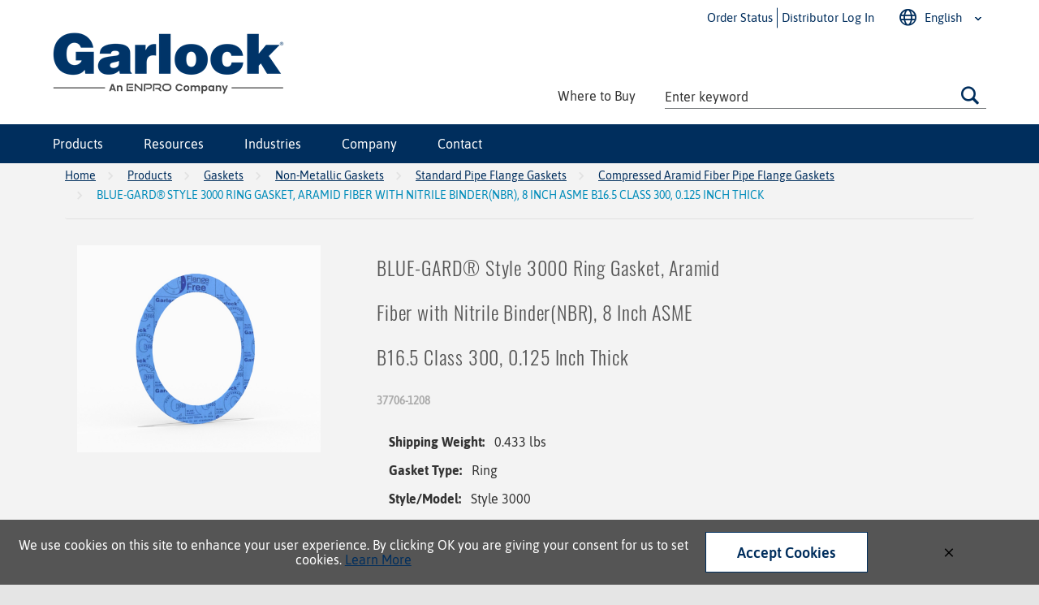

--- FILE ---
content_type: text/html; charset=utf-8
request_url: https://www.garlock.com/product/37706-1208
body_size: 24232
content:
 

<!DOCTYPE html>


<html class="" lang="en" data-isCustomErrorEnabled="True">
<head>
    <script>if (dataLayer == null) {   var dataLayer = window.dataLayer || []; } let companyUid ='Guest'; let companyName = 'Guest'; if ('True') {companyName ='Guest'; } dataLayer.push({  companyUid, companyName            }) </script>

    


        <script>
            dataLayer = window.dataLayer || [];
            var authenticationState = 'Not Logged In';
            var userId = '';
            if (dataLayer.length > 0) {
                dataLayer[0]['Authentication State'] = authenticationState;
                dataLayer[0]['User ID'] = userId;
            } else {
                dataLayer.push({
                    'Authentication State': authenticationState,
                    'User ID': userId
                });
            }
        </script>
            <script>
                (function(w,d,s,l,i){w[l]=w[l]||[];w[l].push({'gtm.start':
                        new Date().getTime(),event:'gtm.js'});var f=d.getElementsByTagName(s)[0],
                        j=d.createElement(s),dl=l!='dataLayer'?'&l='+l:'';j.async=true;j.src=
                        '//www.googletagmanager.com/gtm.js?id='+i+dl;f.parentNode.insertBefore(j,f);
                })(window, document, 'script', 'dataLayer', 'GTM-T864W87');
            </script>

    <title>37706-1208 | BLUE-GARD® Style 3000 Pipe Flange Gaskets | Garlock</title>
    <meta property="og:type" content="website" />

    
    <meta id="ogTitle" property="og:title" content="37706-1208 | BLUE-GARD® Style 3000 Pipe Flange Gaskets | Garlock" />
    <meta id="ogImage" property="og:image" content="" />
    <meta id="ogUrl" property="og:url" content="https://www.garlock.com/product/37706-1208" />

        <link rel="icon" href="https://dqiz9ty3090k2.cloudfront.net/userfiles/fav-icon/favicon.ico?t=638986621080207258" type="image/x-icon" />
        <link rel="apple-touch-icon image_src" href="https://dqiz9ty3090k2.cloudfront.net/userfiles/fav-icon/favicon.ico?t=638986621080207258">
        <!--[if IE]><link rel="shortcut icon" href="https://dqiz9ty3090k2.cloudfront.net/userfiles/fav-icon/favicon.ico?t=638986621080207258"/><![endif]-->
    <meta name="keywords" content="BLUE-GARD&#174; Style 3000 Ring Gasket, Aramid Fiber with Nitrile Binder(NBR), 8 Inch ASME B16.5 Class 300, 0.125 Inch Thick 37706-1208" />
    <meta name="description" content="BLUE-GARD&#174; Style 3000 Ring Gasket, Aramid Fiber with Nitrile Binder(NBR), 8 Inch ASME B16.5 Class 300, 0.125 Inch Thick" />
            <link rel="canonical" href="https://www.garlock.com/product/37706-1208"/>
        
    <meta charset="utf-8" />
    <meta name="viewport" content="width=device-width, initial-scale=1, minimum-scale=1, maximum-scale=1, user-scalable=no"/>


<link href="/bundles/fileThemes/GarlockTheme/styles1.css?v=hm205hPAjkOZlyNhzHaEpHA-DV5ic3qYhF2FimNsL7M1" rel="stylesheet"/>

    
<link href="/bundles/css/incontext/global.min.css?v=8SyvqMZ6rzzO13GUehC3w1TNQiR492DzkqlbOK8Dw0E1" rel="stylesheet"/>


    
    <base href="/">

    <style>
        [ng\:cloak], [ng-cloak], [data-ng-cloak], [x-ng-cloak], .ng-cloak, .x-ng-cloak {
            display: none !important;
        }
    </style>


    
    <script>
        var insite = insite || {};
        insite.hideHeader = true;
        insite.hideFooter = true;
    </script>

    
      <!-- DO NOT DELETE - KEEP IN MIND THIS LINES AFTER EACH INSITE UPGRADE -->
  <link rel="preload" href="https://fonts.googleapis.com/css?family=Oswald&display=swap" as="style">
  <link rel="stylesheet" href="https://fonts.googleapis.com/css?family=Oswald&display=swap"
</head>


<body ng-app="insite" ng-strict-di data-contentKey="0">

    <noscript>
        <iframe src="//www.googletagmanager.com/ns.html?id=GTM-T864W87" height="0" width="0" style="display:none;visibility:hidden"></iframe>
    </noscript>

<div style="display: none;" class="cms-shell-controls">
    <button data-bind="click: $root.ToggleShell"><span class="cms-control-decoration"></span></button><span class="cms-control-label"></span>
</div>




<div ng-controller="LayoutController as vm">
  <div id="narrowNav"></div>
  <div id="nwrap">
    <div class="off-canvas panelwrap" role="panel-wrap">
      
      
      <div ng-hide="vm.hideHeader()" class="header-container">
        <style>
    #nav-warning { 
    background: #e87722;
    text-align: center;
    color: #fff;
    padding: 10px;
    margin-top: -15px;
margin-bottom: -16px;
}

    #nav-warning a { 
    text-align: center;
    color: #fff;
}

#hidden {
margin-top: -15px;
}


@media (max-width:766px) {
    #nav-warning { 
    margin-top: -7px;
}
}

@media (min-width: 47.9375em) {
  .updated-logo img {
    margin-bottom: -10px !important;
    aspect-ratio: 285 / 76 !important;
    max-width: 285px !important
 }
}

.updated-logo img {
    min-width: 165px !important;
    min-height: 44px !important;
}


</style>






    


        





<script type="text/javascript">
    var insite = insite || {};
    insite.navAdjustments = [];
</script>

<div ng-controller="TopNavController as vm" class="top-nav-container" ng-cloak dashboard-url="/MyAccount" vmi-dashboard-url="/MyAccount/VmiDashboard">
    <input type="hidden" id="tst_currentLanguage" value="{{::vm.session.language.id}}" />
    <div ng-if="vm.session.hasRfqUpdates" ng-cloak>
        <div class="head-msg">
            <span>
                You have new quote information.
                <a ng-href="{{::vm.dashboardUrl}}">View My Dashboard</a>
            </span>
            <a class="close-msg isc-closemsg" ng-click="vm.closeQuoteInformation()">×</a>
        </div>
    </div>

    <div class="top-content">
        




    </div>

    <div role="top-panel">
        <div class="top-slide">
            <div id="searchPanel">
                <isc-product-search id="narrowSearch" search-path="Search"></isc-product-search>
            </div>
            <div id="userPanel">
                <form>
                    <div class="row collapse"
                         ng-show="::((vm.session.isAuthenticated || vm.session.rememberMe) && !vm.session.isGuest)">
                        <div class="small-12 columns right">
                            <div class="inf-cust">
                                <span class="inf-label">Customer #:</span>
                                <span class="inf-value" id="tst_userNav_customerNumber"
                                      ng-bind="::vm.session.billTo.customerNumber"></span>
                            </div>
                            <div class="inf-ship">
                                <span class="inf-label">Ship To:</span>
                                <span class="inf-value">
                                    <span id="tst_userNav_shipToCompanyName"
                                          ng-bind="vm.session.shipTo.companyName"></span>
                                    <span id="tst_userNav_shipToName" ng-cloak
                                          ng-if="vm.session.shipTo.lastName || vm.session.shipTo.firstName">
                                        {{vm.session.shipTo.lastName}} {{vm.session.shipTo.firstName}},
                                    </span>
                                    <span ng-bind="vm.session.shipTo.fullAddress"></span>
                                </span>
                            </div>
                            <a ng-if="::vm.session.displayChangeCustomerLink"
                               href="/MyAccount/ChangeCustomer" id="tst_header_changeCustomer"
                               class="btn primary btn-change-custship">
                                Change Customer/Ship To
                            </a>
                        </div>
                        <div class="small-12 medium-12 large-12 columns int-settings"
                             ng-show="vm.languages.length > 1 || vm.currencies.length > 1">
                            <button class="btn tertiary isettings">
                                <span class="flag-ind"
                                      ng-if="vm.languages.length > 1 && vm.session.language && vm.session.language.imageFilePath">
                                    <img ng-cloak ng-src="{{::vm.session.language.imageFilePath}}"
                                         alt="{{::vm.session.language.description}}" />
                                </span>
                                <span class="language-code"
                                      ng-if="vm.languages.length > 1 && vm.session.language && !vm.session.language.imageFilePath"
                                      ng-bind="::vm.session.language.languageCode"></span>
                                <span class="currency-symbol" ng-if="vm.currencies.length > 1 && vm.session.currency"
                                      ng-bind="::vm.session.currency.currencySymbol"></span>
                                <span>International Settings</span>
                            </button>
                        </div>

                        <div class="small-12 columns user-info">
                            <div class="user-button">
                                <i class="social foundicon-torso"></i>
                                <span class="cust-name" ng-bind="'Welcome, ' + vm.session.userLabel"></span>
                                <span class="user-role" ng-if="::vm.session.userRoles"
                                      ng-bind="::('(' + vm.session.userRoles + ')')"></span>
                            </div>
                            
<a href="javascript:void(0)" class="sign-out fastClick tst_header_signOutButton"
    ng-click="vm.signOut('/')">
    <span>Sign Out</span>
</a>

                        </div>
                    </div>
                </form>
            </div>
            <div id="isettingsPanel">
                <form>
                    <div class="row collapse">
                        <div class="small-12 medium-6 large-6 columns isettings-multilang"
                             ng-if="vm.languages.length > 1">
                            <label>
                                <img ng-cloak ng-if="::vm.session.language.imageFilePath"
                                     ng-src="{{::vm.session.language.imageFilePath}}"
                                     alt="{{::vm.session.language.description}}" />
                                <span class="currency-symbol" ng-if="::!vm.session.language.imageFilePath"
                                      ng-bind="::vm.session.language.languageCode"></span>
                            </label>
                            <select id="currentLanguage" ng-model="vm.session.language"
                                    ng-options="language.description for language in vm.languages"
                                    ng-change="vm.setLanguage()">
                            </select>
                        </div>
                        <div class="small-12 medium-6 large-6 columns isettings-currency"
                             ng-if="vm.currencies.length > 1">
                            <label>
                                <span class="currency-symbol" ng-if="::vm.session.currency"
                                      ng-bind="::vm.session.currency.currencySymbol"></span>
                            </label>
                            <select id="currentCurrency" ng-model="vm.session.currency"
                                    ng-options="currency.description for currency in vm.currencies"
                                    ng-change="vm.setCurrency(null)">
                            </select>
                        </div>
                        <div class="ui-lock small-12 columns right isettings-buttons">
                            <button class="user-button btn secondary isettings-cancel">Cancel</button>
                        </div>
                    </div>
                </form>
            </div>
        </div>
    </div>

    <nav role="secondary-nav" class="header__secondary-nav">
        <ul role="user-nav" id="tst_userNav" class="user-nav">
            <!-- Adding new links on the header secondary nav -->
            <li class="user-nav--item user-nav--item__link" ng-cloak ng-show="::(vm.session && !vm.session.isAuthenticated)">
                <a href="/contact/ship-tracker" ng-cloak>
                    <span>Order Status</span>
                </a>
            </li>

            <li class="user-nav--item user-nav--item__sign-in" ng-cloak
                ng-show="::(vm.session && (!vm.session.isAuthenticated && !vm.session.rememberMe || vm.session.isGuest))">
                <a href="/MyAccount/SignIn" isc-redirect-to-sign-in return-to-url="true">
                    <i class="gl-icon gl-user"></i>
                    <span>Distributor Log In</span>
                </a>
            </li>
            <li class="user-nav--item"
                ng-show="::((vm.session.isAuthenticated || vm.session.rememberMe) && !vm.session.isGuest)">
                <a href="/MyAccount">
                    <i class="gl-icon gl-user"></i>
                    <span class="cust-name" ng-bind="'Welcome ' + vm.session.userLabel"></span>
                    <span class="company-name" ng-bind="', ' + vm.companyNameWithoutLocation" ng-cloak></span>
                </a>
                <a class="ex fastClick"><i class="foundicon-remove"></i></a>
            </li>
            <li class="user-nav--item" id="tst_fulfillmentMethod"
                ng-if="vm.accountSettings.enableWarehousePickup && vm.session && ((vm.session.isAuthenticated || vm.session.rememberMe) && !vm.session.isGuest)">
                <a href="" ng-click="vm.openDeliveryMethodPopup()">
                    <i class="gl-icon gl-ship"></i>
                    
<span data-test-selector="tst_header_fulfillmentMethodLink_shipToCompanyFullAddress"
    ng-if="vm.session.fulfillmentMethod === 'Ship' && ((vm.session.isAuthenticated || vm.session.rememberMe) && !vm.session.isGuest)"
    ng-bind="'Ship'"></span>
<span
    ng-if="(vm.session.fulfillmentMethod === 'Ship' || !vm.session.fulfillmentMethod)
                                  && ((!vm.session.isAuthenticated && !vm.session.rememberMe) || vm.session.isGuest)">Ship</span>
<span data-test-selector="tst_header_fulfillmentMethodLink_pickUpWarehouseAddress"
    ng-if="vm.session.fulfillmentMethod === 'PickUp'" ng-bind="'Pick up at' + ' ' + (vm.session.pickUpWarehouse ?
          (vm.session.pickUpWarehouse.description || vm.session.pickUpWarehouse.name) : '')"></span>

                </a>
            </li>
            <li class="user-nav--item user-nav--item__signout" ng-cloak
                ng-show="::((vm.session.isAuthenticated || vm.session.rememberMe) && !vm.session.isGuest)">
                
<a href="javascript:void(0)" class="sign-out fastClick tst_header_signOutButton"
    ng-click="vm.signOut('/')">
    <span>Sign Out</span>
</a>

            </li>
            <li class="user-nav--item user-nav--item__lang" ng-if="vm.languages.length > 1" id="tst_languageMenu">
                <a href="#">
                    <i class="gl-icon gl-lang"></i>
                    <span ng-bind="::vm.session.language.description"></span>
                </a>
                <ul class="user-nav--item__lang-options">
                    <li ng-repeat="language in vm.languages"
                        ng-class="{'lang-current': language.id === vm.session.language.id}" class="lang-item-option">
                        <a href="" ng-click="vm.setLanguage(language.id)" id="tst_languageMenu_{{language.id}}">
                            <span ng-bind="::language.description"></span>
                        </a>
                    </li>
                </ul>

            </li>
            <li class="user-nav--item" ng-if="vm.currencies.length > 1" id="tst_currencyMenu">
                <div class="sn-currency">
                    <ul>
                        <li class="has-sub">
                            <a id="tst_header_currentCurrency" href="#">
                                <span class="currency-symbol" ng-bind="::vm.session.currency.currencySymbol"></span>
                                <span class="currency-label" ng-bind="::vm.session.currency.description"></span>
                            </a>
                            <ul>
                                <li ng-repeat="currency in vm.currencies"
                                    ng-class="{'currency-current': currency.id === vm.session.currency.id}">
                                    <a href="" ng-click="vm.setCurrency(currency.id)"
                                       id="tst_currencyMenu_{{currency.id}}">
                                        <span class="currency-symbol" ng-bind="::currency.currencySymbol"></span>
                                        <span class="currency-label" ng-bind="::currency.description"></span>
                                    </a>
                                </li>
                            </ul>
                        </li>
                    </ul>
                </div>
            </li>

            <li role="mode-switch" ng-cloak ng-show="::(vm.displayModeSwitch)">
                <div class="sn-mode">
                    <ul>
                        <li class="has-sub">
                            <a href="#">
                                <span class="mode-desc">{{::(vm.currentNavigationMode === 'Vmi' ? 'Vendor Managed Inventory' : 'Storefront')}}</span>
                            </a>
                            <ul>
                                <li ng-class="{'mode-current': vm.currentNavigationMode === 'Storefront'}">
                                    <a href="" ng-click="vm.setMode('Storefront')">
                                        <span class="mode-desc">Storefront</span>
                                    </a>
                                </li>
                                <li ng-class="{'mode-current': vm.currentNavigationMode === 'Vmi'}">
                                    <a href="" ng-click="vm.setMode('Vmi')">
                                        <span class="mode-desc">Vendor Managed Inventory</span>
                                    </a>
                                </li>
                            </ul>
                        </li>
                    </ul>
                </div>
            </li>

            <li class="user-nav--item search-button">
                <a class="search fastClick" id="searchButton" href="#search">
                    <i class="gl-icon gl-search"></i><span>Search</span>
                </a>
                <a class="ex fastClick"><i class="foundicon-remove"></i></a>
            </li>
        </ul>
    </nav>

</div>

<header id="header" role="masthead" class="use-fastclick sign-in cms-rearrangeable" ng-controller="HeaderController as vm" ng-cloak>

    <input type="hidden" id="tst_currentUserId" value="{{::vm.session.userProfileId}}" />
    <input type="hidden" id="tst_currentCompanyName" value="{{::vm.session.billTo.companyName}}" />
    <input type="hidden" id="tst_currentCompanyNameWithoutLocation" value="{{vm.companyNameWithoutLocation}}" />
    <input type="hidden" id="tst_currentCustomerNumber" value="{{::vm.session.billTo.customerNumber}}" />
    <input type="hidden" id="tst_currentWebsite" value="{{vm.websiteName}}" />

    <div class="head-row">
        <div class="header-zone-container">
            <div class="header-zone lft">
                


    


        

<div class="widget-image updated-logo">
        <a class="cms-imageLink" href="/">
<img loading="lazy" src="https://dqiz9ty3090k2.cloudfront.net/userfiles/home-hero/garlock_enpro_tagline_header.png" alt="" style=" " />
</a>
</div>
    


            </div>
            
<li  ng-cloak ng-show="::((vm.session.isAuthenticated || vm.session.rememberMe) && !vm.session.isGuest)" id="tst_header_signOutButton" data-title="My Account" class="top-level-category top-level-item user-nav--item-account">

    <span class="nav-item-container">
        <a href="/MyAccount" onclick="insite.nav.uncheckBoxes('nav')">
            My Account
        </a>
        <label id="tst_mainMenu_nav_" for="nav-" class="toggle-sub"
            onclick="insite.nav.goToSubnav(this)"></label>
    </span>
    <input type="checkbox" name="nav" id="nav-" class="subnav-check" />
     <ul id="sub-" class="subnav sub-tier-panel second-level-subnav">
        

<li class="sub-item  top-level-item ">

    <a href="/MyAccount/SignIn"  ng-click="vm.hideB2CNav($event)" onclick="insite.nav.uncheckBoxes('nav')">
        <span class="sub-item-text">Sign In</span>
    </a>

</li>

    </ul>
</li>

            <div class="header-zone rt">
                


    


        <div class="widget-linklist clearfix header-links list-horizontal">
    <ul>
                    <li><a class="cms-linklist-linkitem" onclick="insite.nav.uncheckBoxes('nav')" href="/DealerLocator">Where to Buy</a></li>
            </ul>
</div>
    


                <isc-product-search id="wideSearch" search-path="Search"></isc-product-search>
            </div>
        </div>

        <div class="header-zone-container-nav full-width">
            <div class="header-zone-container-nav__content">
                <div class="isc-primary-nav prevent-li-below-window desktop-nav">

                    <ul>


    <li class="top-level-category top-level-item">


    <span class="nav-item-container">
        <a href="/catalog/products" gl-ellipsis="2" onclick="insite.nav.uncheckBoxes('nav')"
            class="prevent-click--tablet">Products</a>
        <label id="tst_mainMenu_nav_00000000-0000-0000-0000-000000000000" for="nav-d209bf05-abb4-44d9-ab27-ad960010a997" class="toggle-sub"
            onclick="insite.nav.goToSubnav(this)">&#9658;</label>
    </span>
    <input type="checkbox" name="nav" id="nav-d209bf05-abb4-44d9-ab27-ad960010a997" class="subnav-check" />


        
            <ul class="subnav sub-tier-panel second-level-subnav">
                <li data-title="Products" class="third-level-category third-level-item show-on-tablet">
                    <a href="/catalog/products" gl-ellipsis="2" onclick="insite.nav.uncheckBoxes('nav')">Products</a>
                </li>
                
                    <li class="second-level-category second-level-item">
                    
                    <span class="nav-item-container">
                        <a href="/catalog/products/bearing-protection" onclick="insite.nav.uncheckBoxes('nav')" gl-ellipsis="2">Bearing Protection</a>
                            
                                 <label id="tst_mainMenu_nav_00000000-0000-0000-0000-000000000000" for="nav-d326103c-f489-4667-84c0-ad9e00de7f4c" class="toggle-sub"
                                            onclick="insite.nav.goToSubnav(this)">&#9658;</label>
                            
                        
                    </span>
                    <input type="checkbox" name="nav" id="nav-d326103c-f489-4667-84c0-ad9e00de7f4c" class="subnav-check" />

                        
                            <ul class="subnav sub-tier-panel third-level-subnav">
                                
                                    <li class="third-level-category third-level-item">
                                        <a href="/catalog/products/bearing-protection/bearing-isolator-labyrinth-seals" onclick="insite.nav.uncheckBoxes('nav')">Bearing Isolator Labyrinth Seals</a>
                                    </li>
                                
                                    <li class="third-level-category third-level-item">
                                        <a href="/catalog/products/bearing-protection/oil-seals" onclick="insite.nav.uncheckBoxes('nav')">Oil Seals</a>
                                    </li>
                                
                            </ul>
                        
                    </li>
                
                    <li class="second-level-category second-level-item">
                    
                    <span class="nav-item-container">
                        <a href="/catalog/products/compression-packing" onclick="insite.nav.uncheckBoxes('nav')" gl-ellipsis="2">Compression Packing</a>
                            
                                 <label id="tst_mainMenu_nav_00000000-0000-0000-0000-000000000000" for="nav-b9ffb478-cce8-414b-956f-ad9c015a705a" class="toggle-sub"
                                            onclick="insite.nav.goToSubnav(this)">&#9658;</label>
                            
                        
                    </span>
                    <input type="checkbox" name="nav" id="nav-b9ffb478-cce8-414b-956f-ad9c015a705a" class="subnav-check" />

                        
                            <ul class="subnav sub-tier-panel third-level-subnav">
                                
                                    <li class="third-level-category third-level-item">
                                        <a href="/catalog/products/compression-packing/compression-packing-by-material" onclick="insite.nav.uncheckBoxes('nav')">Compression Packing by Material</a>
                                    </li>
                                
                                    <li class="third-level-category third-level-item">
                                        <a href="/catalog/products/compression-packing/compression-packing-by-use" onclick="insite.nav.uncheckBoxes('nav')">Compression Packing by Use</a>
                                    </li>
                                
                                    <li class="third-level-category third-level-item">
                                        <a href="/catalog/products/compression-packing/compression-packing-accessories" onclick="insite.nav.uncheckBoxes('nav')">Compression Packing Accessories</a>
                                    </li>
                                
                            </ul>
                        
                    </li>
                
                    <li class="second-level-category second-level-item">
                    
                    <span class="nav-item-container">
                        <a href="/catalog/products/diaphragms-for-pumps-and-valves" onclick="insite.nav.uncheckBoxes('nav')" gl-ellipsis="2">Diaphragms for Pumps and Valves</a>
                            
                                 <label id="tst_mainMenu_nav_00000000-0000-0000-0000-000000000000" for="nav-16a95b09-efc8-4dd2-9138-ad970039d397" class="toggle-sub"
                                            onclick="insite.nav.goToSubnav(this)">&#9658;</label>
                            
                        
                    </span>
                    <input type="checkbox" name="nav" id="nav-16a95b09-efc8-4dd2-9138-ad970039d397" class="subnav-check" />

                        
                            <ul class="subnav sub-tier-panel third-level-subnav">
                                
                                    <li class="third-level-category third-level-item">
                                        <a href="/catalog/products/diaphragms-for-pumps-and-valves/diaphragm-sheet-material" onclick="insite.nav.uncheckBoxes('nav')">Diaphragm Sheet Material</a>
                                    </li>
                                
                                    <li class="third-level-category third-level-item">
                                        <a href="/catalog/products/diaphragms-for-pumps-and-valves/diaphragms-for-pumps" onclick="insite.nav.uncheckBoxes('nav')">Diaphragms for Pumps</a>
                                    </li>
                                
                            </ul>
                        
                    </li>
                
                    <li class="second-level-category second-level-item">
                    
                    <span class="nav-item-container">
                        <a href="/catalog/products/joint-sealant-tape" onclick="insite.nav.uncheckBoxes('nav')" gl-ellipsis="2">ePTFE Joint Sealant</a>
                            
                        
                    </span>
                    <input type="checkbox" name="nav" id="nav-9df3dbef-678f-4a23-b153-ad970039d392" class="subnav-check" />

                        
                    </li>
                
                    <li class="second-level-category second-level-item">
                    
                    <span class="nav-item-container">
                        <a href="/catalog/products/expansion-joints" onclick="insite.nav.uncheckBoxes('nav')" gl-ellipsis="2">Expansion Joints</a>
                            
                                 <label id="tst_mainMenu_nav_00000000-0000-0000-0000-000000000000" for="nav-aa4af63f-7444-4204-bbac-ad97004a3878" class="toggle-sub"
                                            onclick="insite.nav.goToSubnav(this)">&#9658;</label>
                            
                        
                    </span>
                    <input type="checkbox" name="nav" id="nav-aa4af63f-7444-4204-bbac-ad97004a3878" class="subnav-check" />

                        
                            <ul class="subnav sub-tier-panel third-level-subnav">
                                
                                    <li class="third-level-category third-level-item">
                                        <a href="/catalog/products/expansion-joints/ducting-and-low-pressure" onclick="insite.nav.uncheckBoxes('nav')">Ducting and Low Pressure Expansion Joints</a>
                                    </li>
                                
                                    <li class="third-level-category third-level-item">
                                        <a href="/catalog/products/expansion-joints/piping-expansion-joints" onclick="insite.nav.uncheckBoxes('nav')">Piping Expansion Joints</a>
                                    </li>
                                
                                    <li class="third-level-category third-level-item">
                                        <a href="/catalog/products/expansion-joints/accessories-for-expansion-joints" onclick="insite.nav.uncheckBoxes('nav')">Accessories for Expansion Joints</a>
                                    </li>
                                
                            </ul>
                        
                    </li>
                
                    <li class="second-level-category second-level-item">
                    
                    <span class="nav-item-container">
                        <a href="/catalog/products/gaskets" onclick="insite.nav.uncheckBoxes('nav')" gl-ellipsis="2">Gaskets</a>
                            
                                 <label id="tst_mainMenu_nav_00000000-0000-0000-0000-000000000000" for="nav-90b624e7-c72a-495e-9cee-ad9e00ef13a7" class="toggle-sub"
                                            onclick="insite.nav.goToSubnav(this)">&#9658;</label>
                            
                        
                    </span>
                    <input type="checkbox" name="nav" id="nav-90b624e7-c72a-495e-9cee-ad9e00ef13a7" class="subnav-check" />

                        
                            <ul class="subnav sub-tier-panel third-level-subnav">
                                
                                    <li class="third-level-category third-level-item">
                                        <a href="/catalog/products/gaskets/gasket-sheet-material" onclick="insite.nav.uncheckBoxes('nav')">Gasket Sheet Material</a>
                                    </li>
                                
                                    <li class="third-level-category third-level-item">
                                        <a href="/catalog/products/gaskets/metallic-gaskets" onclick="insite.nav.uncheckBoxes('nav')">Metallic Gaskets</a>
                                    </li>
                                
                                    <li class="third-level-category third-level-item">
                                        <a href="/catalog/products/gaskets/non-metallic" onclick="insite.nav.uncheckBoxes('nav')">Non-Metallic Gaskets</a>
                                    </li>
                                
                                    <li class="third-level-category third-level-item">
                                        <a href="/catalog/products/gaskets/railroad-tank-car-gaskets" onclick="insite.nav.uncheckBoxes('nav')">Railroad Tank Car Gaskets</a>
                                    </li>
                                
                                    <li class="third-level-category third-level-item">
                                        <a href="/catalog/products/gaskets/sanitary-ptfe-gaskets" onclick="insite.nav.uncheckBoxes('nav')">Sanitary PTFE Gaskets</a>
                                    </li>
                                
                            </ul>
                        
                    </li>
                
                    <li class="second-level-category second-level-item">
                    
                    <span class="nav-item-container">
                        <a href="/catalog/products/hydraulic-components" onclick="insite.nav.uncheckBoxes('nav')" gl-ellipsis="2">Hydraulic Components</a>
                            
                                 <label id="tst_mainMenu_nav_00000000-0000-0000-0000-000000000000" for="nav-aeb687dc-fe67-4326-a181-ada20172dd6d" class="toggle-sub"
                                            onclick="insite.nav.goToSubnav(this)">&#9658;</label>
                            
                        
                    </span>
                    <input type="checkbox" name="nav" id="nav-aeb687dc-fe67-4326-a181-ada20172dd6d" class="subnav-check" />

                        
                            <ul class="subnav sub-tier-panel third-level-subnav">
                                
                                    <li class="third-level-category third-level-item">
                                        <a href="/catalog/products/hydraulic-components/chevron-v-ring-packing" onclick="insite.nav.uncheckBoxes('nav')">CHEVRON V-Ring Packing</a>
                                    </li>
                                
                            </ul>
                        
                    </li>
                
                    <li class="second-level-category second-level-item">
                    
                    <span class="nav-item-container">
                        <a href="/catalog/products/industrial-hose" onclick="insite.nav.uncheckBoxes('nav')" gl-ellipsis="2">Industrial Hose</a>
                            
                                 <label id="tst_mainMenu_nav_00000000-0000-0000-0000-000000000000" for="nav-ab88a31a-13e4-474d-95ae-ad970039d358" class="toggle-sub"
                                            onclick="insite.nav.goToSubnav(this)">&#9658;</label>
                            
                        
                    </span>
                    <input type="checkbox" name="nav" id="nav-ab88a31a-13e4-474d-95ae-ad970039d358" class="subnav-check" />

                        
                            <ul class="subnav sub-tier-panel third-level-subnav">
                                
                                    <li class="third-level-category third-level-item">
                                        <a href="/catalog/products/industrial-hose/industrial-discharge-hose" onclick="insite.nav.uncheckBoxes('nav')">Industrial Discharge Hose</a>
                                    </li>
                                
                                    <li class="third-level-category third-level-item">
                                        <a href="/catalog/products/industrial-hose/suction-hose" onclick="insite.nav.uncheckBoxes('nav')">Industrial Suction Hose</a>
                                    </li>
                                
                            </ul>
                        
                    </li>
                
                    <li class="second-level-category second-level-item">
                    
                    <span class="nav-item-container">
                        <a href="/catalog/products/mechanical-seals" onclick="insite.nav.uncheckBoxes('nav')" gl-ellipsis="2">Mechanical Seals</a>
                            
                                 <label id="tst_mainMenu_nav_00000000-0000-0000-0000-000000000000" for="nav-94edf470-ee7d-404d-b011-ad970039d397" class="toggle-sub"
                                            onclick="insite.nav.goToSubnav(this)">&#9658;</label>
                            
                        
                    </span>
                    <input type="checkbox" name="nav" id="nav-94edf470-ee7d-404d-b011-ad970039d397" class="subnav-check" />

                        
                            <ul class="subnav sub-tier-panel third-level-subnav">
                                
                                    <li class="third-level-category third-level-item">
                                        <a href="/catalog/products/mechanical-seals/cartridge-seals" onclick="insite.nav.uncheckBoxes('nav')">Cartridge Seals</a>
                                    </li>
                                
                                    <li class="third-level-category third-level-item">
                                        <a href="/catalog/products/mechanical-seals/component-seals" onclick="insite.nav.uncheckBoxes('nav')">Component Seals</a>
                                    </li>
                                
                            </ul>
                        
                    </li>
                
                    <li class="second-level-category second-level-item">
                    
                    <span class="nav-item-container">
                        <a href="/catalog/products/lubrikup-oil-production-seals" onclick="insite.nav.uncheckBoxes('nav')" gl-ellipsis="2">Oil Production Seals</a>
                            
                                 <label id="tst_mainMenu_nav_00000000-0000-0000-0000-000000000000" for="nav-8daf9570-cafb-4caa-8895-ada20172dd64" class="toggle-sub"
                                            onclick="insite.nav.goToSubnav(this)">&#9658;</label>
                            
                        
                    </span>
                    <input type="checkbox" name="nav" id="nav-8daf9570-cafb-4caa-8895-ada20172dd64" class="subnav-check" />

                        
                            <ul class="subnav sub-tier-panel third-level-subnav">
                                
                                    <li class="third-level-category third-level-item">
                                        <a href="/catalog/products/lubrikup-oil-production-seals/downhole-sucker-rod-pump-seals" onclick="insite.nav.uncheckBoxes('nav')">Downhole Sucker Rod Pump Seals</a>
                                    </li>
                                
                                    <li class="third-level-category third-level-item">
                                        <a href="/catalog/products/lubrikup-oil-production-seals/polished-rod-stuffing-box-packing" onclick="insite.nav.uncheckBoxes('nav')">Polished Rod Stuffing Box Packing</a>
                                    </li>
                                
                            </ul>
                        
                    </li>
                
                    <li class="second-level-category second-level-item">
                    
                    <span class="nav-item-container">
                        <a href="/catalog/products/pipe-casing-spacers-and-end-seals" onclick="insite.nav.uncheckBoxes('nav')" gl-ellipsis="2">Pipe Casing Spacers and End Seals</a>
                            
                                 <label id="tst_mainMenu_nav_00000000-0000-0000-0000-000000000000" for="nav-23aedcd8-3f95-450e-8078-ad970039d3a6" class="toggle-sub"
                                            onclick="insite.nav.goToSubnav(this)">&#9658;</label>
                            
                        
                    </span>
                    <input type="checkbox" name="nav" id="nav-23aedcd8-3f95-450e-8078-ad970039d3a6" class="subnav-check" />

                        
                            <ul class="subnav sub-tier-panel third-level-subnav">
                                
                                    <li class="third-level-category third-level-item">
                                        <a href="/catalog/products/pipe-casing-spacers-and-end-seals/casing-end-seals" onclick="insite.nav.uncheckBoxes('nav')">Casing End Seals</a>
                                    </li>
                                
                                    <li class="third-level-category third-level-item">
                                        <a href="/catalog/products/pipe-casing-spacers-and-end-seals/casing-spacers" onclick="insite.nav.uncheckBoxes('nav')">Casing Spacers</a>
                                    </li>
                                
                            </ul>
                        
                    </li>
                
                    <li class="second-level-category second-level-item">
                    
                    <span class="nav-item-container">
                        <a href="/catalog/products/ptfe-tape" onclick="insite.nav.uncheckBoxes('nav')" gl-ellipsis="2">PTFE Tape</a>
                            
                        
                    </span>
                    <input type="checkbox" name="nav" id="nav-eb7b25e8-3683-4b42-a4b7-ad97004a3839" class="subnav-check" />

                        
                    </li>
                
                    <li class="second-level-category second-level-item">
                    
                    <span class="nav-item-container">
                        <a href="/catalog/products/rotary-shaft-seals" onclick="insite.nav.uncheckBoxes('nav')" gl-ellipsis="2">Rotary Shaft Seals</a>
                            
                        
                    </span>
                    <input type="checkbox" name="nav" id="nav-a52d30fa-f1d6-43cd-a714-b03b01100513" class="subnav-check" />

                        
                    </li>
                
                    <li class="second-level-category second-level-item">
                    
                    <span class="nav-item-container">
                        <a href="/catalog/products/valves" onclick="insite.nav.uncheckBoxes('nav')" gl-ellipsis="2">Valves</a>
                            
                                 <label id="tst_mainMenu_nav_00000000-0000-0000-0000-000000000000" for="nav-de1c6bfc-d730-482f-9256-ad960010a9e6" class="toggle-sub"
                                            onclick="insite.nav.goToSubnav(this)">&#9658;</label>
                            
                        
                    </span>
                    <input type="checkbox" name="nav" id="nav-de1c6bfc-d730-482f-9256-ad960010a9e6" class="subnav-check" />

                        
                            <ul class="subnav sub-tier-panel third-level-subnav">
                                
                                    <li class="third-level-category third-level-item">
                                        <a href="/catalog/products/valves/butterfly-valves" onclick="insite.nav.uncheckBoxes('nav')">Butterfly Valves</a>
                                    </li>
                                
                                    <li class="third-level-category third-level-item">
                                        <a href="/catalog/products/valves/valve-accessories" onclick="insite.nav.uncheckBoxes('nav')">Valve Accessories</a>
                                    </li>
                                
                            </ul>
                        
                    </li>
                
                    <li class="second-level-category second-level-item">
                    
                    <span class="nav-item-container">
                        <a href="/catalog/products/wall-penetration-products" onclick="insite.nav.uncheckBoxes('nav')" gl-ellipsis="2">Wall Penetration Products</a>
                            
                                 <label id="tst_mainMenu_nav_00000000-0000-0000-0000-000000000000" for="nav-b7305042-f6f8-4846-8d45-ada20172dd50" class="toggle-sub"
                                            onclick="insite.nav.goToSubnav(this)">&#9658;</label>
                            
                        
                    </span>
                    <input type="checkbox" name="nav" id="nav-b7305042-f6f8-4846-8d45-ada20172dd50" class="subnav-check" />

                        
                            <ul class="subnav sub-tier-panel third-level-subnav">
                                
                                    <li class="third-level-category third-level-item">
                                        <a href="/catalog/products/wall-penetration-products/link-seal" onclick="insite.nav.uncheckBoxes('nav')">LINK-SEAL Modular Pipe Seals</a>
                                    </li>
                                
                                    <li class="third-level-category third-level-item">
                                        <a href="/catalog/products/wall-penetration-products/penetration-sleeves-and-disks" onclick="insite.nav.uncheckBoxes('nav')">Penetration Sleeves and Disks</a>
                                    </li>
                                
                            </ul>
                        
                    </li>
                
                    <li class="second-level-category second-level-item">
                    
                    <span class="nav-item-container">
                        <a href="/catalog/products/water-infiltration-sealing-systems" onclick="insite.nav.uncheckBoxes('nav')" gl-ellipsis="2">Water Infiltration Sealing Systems</a>
                            
                                 <label id="tst_mainMenu_nav_00000000-0000-0000-0000-000000000000" for="nav-2987c810-6697-47e6-9fb9-ada20172dd8f" class="toggle-sub"
                                            onclick="insite.nav.goToSubnav(this)">&#9658;</label>
                            
                        
                    </span>
                    <input type="checkbox" name="nav" id="nav-2987c810-6697-47e6-9fb9-ada20172dd8f" class="subnav-check" />

                        
                            <ul class="subnav sub-tier-panel third-level-subnav">
                                
                                    <li class="third-level-category third-level-item">
                                        <a href="/catalog/products/water-infiltration-sealing-systems/boa-tape" onclick="insite.nav.uncheckBoxes('nav')">Boa-Tape Water Infiltration Sealing System</a>
                                    </li>
                                
                                    <li class="third-level-category third-level-item">
                                        <a href="/catalog/products/water-infiltration-sealing-systems/riser-wrap" onclick="insite.nav.uncheckBoxes('nav')">Riser-Wrap Water Infiltration Sealing System</a>
                                    </li>
                                
                            </ul>
                        
                    </li>
                
            </ul>
        
    </li>



<li data-title="Resources" class="top-level-category top-level-item">
    <span class="nav-item-container">
        <a href="/resources" gl-ellipsis="2" onclick="insite.nav.uncheckBoxes('nav')"
            class="prevent-click--tablet">Resources</a>
        <label id="tst_mainMenu_nav_1126" for="nav-1126" class="toggle-sub"
            onclick="insite.nav.goToSubnav(this)">&#9658;</label>
    </span>
    <input type="checkbox" name="nav" id="nav-1126" class="subnav-check" />
    <ul id="sub-1126" class="subnav sub-tier-panel second-level-subnav">
        <li class="sub-heading second-level-category second-level-item">Resources</li>
        <li data-title="Resources" class="third-level-category third-level-item show-on-tablet">
            <a href="/resources" gl-ellipsis="2" onclick="insite.nav.uncheckBoxes('nav')">Resources</a>
        </li>
        
        


<li data-title="Document Finder" class="third-level-category third-level-item">
    <a href="/resources/document-finder" onclick="insite.nav.uncheckBoxes('nav')"  gl-ellipsis="2">Document Finder</a>
</li>


        
        


<li data-title="Webinars" class="third-level-category third-level-item">
    <a href="/resources/webinars" onclick="insite.nav.uncheckBoxes('nav')"  gl-ellipsis="2">Webinars</a>
</li>


        
        


<li data-title="Case Studies" class="third-level-category third-level-item">
    <a href="/resources/case-studies" onclick="insite.nav.uncheckBoxes('nav')"  gl-ellipsis="2">Case Studies</a>
</li>


        
        


<li data-title="Training" class="third-level-category third-level-item">
    <a href="/resources/training" onclick="insite.nav.uncheckBoxes('nav')"  gl-ellipsis="2">Training</a>
</li>


        
        


<li data-title="Technical Manuals" class="third-level-category third-level-item">
    <a href="/resources/technical-manuals" onclick="insite.nav.uncheckBoxes('nav')"  gl-ellipsis="2">Technical Manuals</a>
</li>


        
        


<li data-title="Tools And Calculators " class="top-level-category top-level-item">
    <span class="nav-item-container">
        <a href="/resources/tools" gl-ellipsis="2" onclick="insite.nav.uncheckBoxes('nav')"
            class="prevent-click--tablet">Tools And Calculators </a>
        <label id="tst_mainMenu_nav_1432" for="nav-1432" class="toggle-sub"
            onclick="insite.nav.goToSubnav(this)">&#9658;</label>
    </span>
    <input type="checkbox" name="nav" id="nav-1432" class="subnav-check" />
    <ul id="sub-1432" class="subnav sub-tier-panel second-level-subnav">
        <li class="sub-heading second-level-category second-level-item">Tools And Calculators </li>
        <li data-title="Tools And Calculators " class="third-level-category third-level-item show-on-tablet">
            <a href="/resources/tools" gl-ellipsis="2" onclick="insite.nav.uncheckBoxes('nav')">Tools And Calculators </a>
        </li>
        
        


<li data-title="LINK-SEAL® Calculator" class="third-level-category third-level-item">
    <a href="/resources/tools/link-seal-calculator" onclick="insite.nav.uncheckBoxes('nav')"  gl-ellipsis="2">LINK-SEAL® Calculator</a>
</li>


        
        


<li data-title="Engineering Conversion Tables" class="third-level-category third-level-item">
    <a href="/resources/tools/conversion-tables" onclick="insite.nav.uncheckBoxes('nav')"  gl-ellipsis="2">Engineering Conversion Tables</a>
</li>


        
        


<li data-title="KLOZURE® Competitor Interchange Cross Reference" class="third-level-category third-level-item">
    <a href="/resources/tools/klozure-interchange" onclick="insite.nav.uncheckBoxes('nav')"  gl-ellipsis="2">KLOZURE® Competitor Interchange Cross Reference</a>
</li>


        
        


<li data-title="TUFF-RAIL® Manway Gasket Selector" class="third-level-category third-level-item">
    <a href="/resources/tools/tuff-rail-manway-gasket-selector" onclick="insite.nav.uncheckBoxes('nav')"  gl-ellipsis="2">TUFF-RAIL® Manway Gasket Selector</a>
</li>


        
        


<li data-title="Gasket Calculator (Excel Spreadsheet)" class="third-level-category third-level-item">
    <a href="/resources/tools/gasket-calculator" onclick="insite.nav.uncheckBoxes('nav')"  gl-ellipsis="2">Gasket Calculator (Excel Spreadsheet)</a>
</li>


        
    </ul>
</li>


        
        


<li data-title="Videos" class="third-level-category third-level-item">
    <a href="/resources/videos" onclick="insite.nav.uncheckBoxes('nav')"  gl-ellipsis="2">Videos</a>
</li>


        
        


<li data-title="Frequently Asked Questions" class="third-level-category third-level-item">
    <a href="/resources/frequently-asked-questions" onclick="insite.nav.uncheckBoxes('nav')"  gl-ellipsis="2">Frequently Asked Questions</a>
</li>


        
        


<li data-title="Technical Articles" class="third-level-category third-level-item">
    <a href="/resources/technical-articles" onclick="insite.nav.uncheckBoxes('nav')"  gl-ellipsis="2">Technical Articles</a>
</li>


        
        


<li data-title="Safety and Material Data Sheets" class="third-level-category third-level-item">
    <a href="/resources/safety-data-sheets" onclick="insite.nav.uncheckBoxes('nav')"  gl-ellipsis="2">Safety and Material Data Sheets</a>
</li>


        
    </ul>
</li>




<li data-title="Industries" class="top-level-category top-level-item">
    <span class="nav-item-container">
        <a href="/industries" gl-ellipsis="2" onclick="insite.nav.uncheckBoxes('nav')"
            class="prevent-click--tablet">Industries</a>
        <label id="tst_mainMenu_nav_7391" for="nav-7391" class="toggle-sub"
            onclick="insite.nav.goToSubnav(this)">&#9658;</label>
    </span>
    <input type="checkbox" name="nav" id="nav-7391" class="subnav-check" />
    <ul id="sub-7391" class="subnav sub-tier-panel second-level-subnav">
        <li class="sub-heading second-level-category second-level-item">Industries</li>
        <li data-title="Industries" class="third-level-category third-level-item show-on-tablet">
            <a href="/industries" gl-ellipsis="2" onclick="insite.nav.uncheckBoxes('nav')">Industries</a>
        </li>
        
        


<li data-title="Aerospace" class="third-level-category third-level-item">
    <a href="/industries/aerospace" onclick="insite.nav.uncheckBoxes('nav')"  gl-ellipsis="2">Aerospace</a>
</li>


        
        


<li data-title="Battery Manufacturing" class="third-level-category third-level-item">
    <a href="/industries/battery" onclick="insite.nav.uncheckBoxes('nav')"  gl-ellipsis="2">Battery Manufacturing</a>
</li>


        
        


<li data-title="Chemical Processing" class="third-level-category third-level-item">
    <a href="/industries/chemical-processing" onclick="insite.nav.uncheckBoxes('nav')"  gl-ellipsis="2">Chemical Processing</a>
</li>


        
        


<li data-title="Engineering, Procurement, Construction" class="third-level-category third-level-item">
    <a href="/industries/engineering-procurement-construction" onclick="insite.nav.uncheckBoxes('nav')"  gl-ellipsis="2">Engineering, Procurement, Construction</a>
</li>


        
        


<li data-title="Food and Beverage" class="third-level-category third-level-item">
    <a href="/industries/food-and-beverage" onclick="insite.nav.uncheckBoxes('nav')"  gl-ellipsis="2">Food and Beverage</a>
</li>


        
        


<li data-title="Hydrogen" class="third-level-category third-level-item">
    <a href="/industries/hydrogen" onclick="insite.nav.uncheckBoxes('nav')"  gl-ellipsis="2">Hydrogen</a>
</li>


        
        


<li data-title="Marine" class="third-level-category third-level-item">
    <a href="/industries/marine" onclick="insite.nav.uncheckBoxes('nav')"  gl-ellipsis="2">Marine</a>
</li>


        
        


<li data-title="Mining" class="third-level-category third-level-item">
    <a href="/industries/mining" onclick="insite.nav.uncheckBoxes('nav')"  gl-ellipsis="2">Mining</a>
</li>


        
        


<li data-title="Nuclear" class="third-level-category third-level-item">
    <a href="/industries/nuclear" onclick="insite.nav.uncheckBoxes('nav')"  gl-ellipsis="2">Nuclear</a>
</li>


        
        


<li data-title="OEM and Custom" class="third-level-category third-level-item">
    <a href="/industries/oem-and-custom" onclick="insite.nav.uncheckBoxes('nav')"  gl-ellipsis="2">OEM and Custom</a>
</li>


        
        


<li data-title="Oil and Gas" class="third-level-category third-level-item">
    <a href="/industries/oil-and-gas" onclick="insite.nav.uncheckBoxes('nav')"  gl-ellipsis="2">Oil and Gas</a>
</li>


        
        


<li data-title="Pharmaceutical" class="third-level-category third-level-item">
    <a href="/industries/pharmaceutical" onclick="insite.nav.uncheckBoxes('nav')"  gl-ellipsis="2">Pharmaceutical</a>
</li>


        
        


<li data-title="Power Generation" class="third-level-category third-level-item">
    <a href="/industries/power-generation" onclick="insite.nav.uncheckBoxes('nav')"  gl-ellipsis="2">Power Generation</a>
</li>


        
        


<li data-title="Primary Metals" class="third-level-category third-level-item">
    <a href="/industries/primary-metals" onclick="insite.nav.uncheckBoxes('nav')"  gl-ellipsis="2">Primary Metals</a>
</li>


        
        


<li data-title="Pulp and Paper" class="third-level-category third-level-item">
    <a href="/industries/pulp-and-paper" onclick="insite.nav.uncheckBoxes('nav')"  gl-ellipsis="2">Pulp and Paper</a>
</li>


        
        


<li data-title="Semiconductor" class="third-level-category third-level-item">
    <a href="/industries/semiconductor" onclick="insite.nav.uncheckBoxes('nav')"  gl-ellipsis="2">Semiconductor</a>
</li>


        
        


<li data-title="Water and Wastewater" class="third-level-category third-level-item">
    <a href="/industries/water-and-wastewater" onclick="insite.nav.uncheckBoxes('nav')"  gl-ellipsis="2">Water and Wastewater</a>
</li>


        
    </ul>
</li>




<li data-title="Company" class="top-level-category top-level-item">
    <span class="nav-item-container">
        <a href="/company" gl-ellipsis="2" onclick="insite.nav.uncheckBoxes('nav')"
            class="prevent-click--tablet">Company</a>
        <label id="tst_mainMenu_nav_1615" for="nav-1615" class="toggle-sub"
            onclick="insite.nav.goToSubnav(this)">&#9658;</label>
    </span>
    <input type="checkbox" name="nav" id="nav-1615" class="subnav-check" />
    <ul id="sub-1615" class="subnav sub-tier-panel second-level-subnav">
        <li class="sub-heading second-level-category second-level-item">Company</li>
        <li data-title="Company" class="third-level-category third-level-item show-on-tablet">
            <a href="/company" gl-ellipsis="2" onclick="insite.nav.uncheckBoxes('nav')">Company</a>
        </li>
        
        


<li data-title="About Us" class="top-level-category top-level-item">
    <span class="nav-item-container">
        <a href="/company/about-us" gl-ellipsis="2" onclick="insite.nav.uncheckBoxes('nav')"
            class="prevent-click--tablet">About Us</a>
        <label id="tst_mainMenu_nav_5196" for="nav-5196" class="toggle-sub"
            onclick="insite.nav.goToSubnav(this)">&#9658;</label>
    </span>
    <input type="checkbox" name="nav" id="nav-5196" class="subnav-check" />
    <ul id="sub-5196" class="subnav sub-tier-panel second-level-subnav">
        <li class="sub-heading second-level-category second-level-item">About Us</li>
        <li data-title="About Us" class="third-level-category third-level-item show-on-tablet">
            <a href="/company/about-us" gl-ellipsis="2" onclick="insite.nav.uncheckBoxes('nav')">About Us</a>
        </li>
        
        


<li data-title="Proud to Be an Enpro Company" class="third-level-category third-level-item">
    <a href="/company/about-us/a-proud-enpro-company" onclick="insite.nav.uncheckBoxes('nav')"  gl-ellipsis="2">Proud to Be an Enpro Company</a>
</li>


        
    </ul>
</li>


        
        


<li data-title="Garlock Brands" class="top-level-category top-level-item">
    <span class="nav-item-container">
        <a href="/company/garlock-brands" gl-ellipsis="2" onclick="insite.nav.uncheckBoxes('nav')"
            class="prevent-click--tablet">Garlock Brands</a>
        <label id="tst_mainMenu_nav_4453" for="nav-4453" class="toggle-sub"
            onclick="insite.nav.goToSubnav(this)">&#9658;</label>
    </span>
    <input type="checkbox" name="nav" id="nav-4453" class="subnav-check" />
    <ul id="sub-4453" class="subnav sub-tier-panel second-level-subnav">
        <li class="sub-heading second-level-category second-level-item">Garlock Brands</li>
        <li data-title="Garlock Brands" class="third-level-category third-level-item show-on-tablet">
            <a href="/company/garlock-brands" gl-ellipsis="2" onclick="insite.nav.uncheckBoxes('nav')">Garlock Brands</a>
        </li>
        
        


<li data-title="BLUE-GARD®" class="third-level-category third-level-item">
    <a href="/company/garlock-brands/blue-gard" onclick="insite.nav.uncheckBoxes('nav')"  gl-ellipsis="2">BLUE-GARD®</a>
</li>


        
        


<li data-title="CMG XC" class="third-level-category third-level-item">
    <a href="/company/garlock-brands/CMG-XC" onclick="insite.nav.uncheckBoxes('nav')"  gl-ellipsis="2">CMG XC</a>
</li>


        
        


<li data-title="GYLON®" class="third-level-category third-level-item">
    <a href="/company/garlock-brands/gylon" onclick="insite.nav.uncheckBoxes('nav')"  gl-ellipsis="2">GYLON®</a>
</li>


        
        


<li data-title="KLOZURE®" class="third-level-category third-level-item">
    <a href="/company/garlock-brands/klozure" onclick="insite.nav.uncheckBoxes('nav')"  gl-ellipsis="2">KLOZURE®</a>
</li>


        
        


<li data-title="LINK-SEAL®" class="third-level-category third-level-item">
    <a href="/company/garlock-brands/link-seal" onclick="insite.nav.uncheckBoxes('nav')"  gl-ellipsis="2">LINK-SEAL®</a>
</li>


        
        


<li data-title="ONE-UP®" class="third-level-category third-level-item">
    <a href="/company/garlock-brands/one-up" onclick="insite.nav.uncheckBoxes('nav')"  gl-ellipsis="2">ONE-UP®</a>
</li>


        
        


<li data-title="LUBRIKUP®" class="third-level-category third-level-item">
    <a href="/company/garlock-brands/lubrikup" onclick="insite.nav.uncheckBoxes('nav')"  gl-ellipsis="2">LUBRIKUP®</a>
</li>


        
        


<li data-title="PS-SEAL®" class="third-level-category third-level-item">
    <a href="/company/garlock-brands/ps-seal" onclick="insite.nav.uncheckBoxes('nav')"  gl-ellipsis="2">PS-SEAL®</a>
</li>


        
        


<li data-title="THERMa-PUR®" class="third-level-category third-level-item">
    <a href="/company/garlock-brands/therma-pur" onclick="insite.nav.uncheckBoxes('nav')"  gl-ellipsis="2">THERMa-PUR®</a>
</li>


        
        


<li data-title="TUFF-RAIL®" class="third-level-category third-level-item">
    <a href="/company/garlock-brands/tuff-rail" onclick="insite.nav.uncheckBoxes('nav')"  gl-ellipsis="2">TUFF-RAIL®</a>
</li>


        
    </ul>
</li>


        
        


<li data-title="Featured North American Distributors" class="third-level-category third-level-item">
    <a href="/company/featured-north-american-distributors" onclick="insite.nav.uncheckBoxes('nav')"  gl-ellipsis="2">Featured North American Distributors</a>
</li>


        
        


<li data-title="News and Events" class="third-level-category third-level-item">
    <a href="/company/news-and-events" onclick="insite.nav.uncheckBoxes('nav')"  gl-ellipsis="2">News and Events</a>
</li>


        
        


<li data-title="Garlock Regional Websites" class="top-level-category top-level-item">
    <span class="nav-item-container">
        <a href="/company/garlock-regional-websites" gl-ellipsis="2" onclick="insite.nav.uncheckBoxes('nav')"
            class="prevent-click--tablet">Garlock Regional Websites</a>
        <label id="tst_mainMenu_nav_3038" for="nav-3038" class="toggle-sub"
            onclick="insite.nav.goToSubnav(this)">&#9658;</label>
    </span>
    <input type="checkbox" name="nav" id="nav-3038" class="subnav-check" />
    <ul id="sub-3038" class="subnav sub-tier-panel second-level-subnav">
        <li class="sub-heading second-level-category second-level-item">Garlock Regional Websites</li>
        <li data-title="Garlock Regional Websites" class="third-level-category third-level-item show-on-tablet">
            <a href="/company/garlock-regional-websites" gl-ellipsis="2" onclick="insite.nav.uncheckBoxes('nav')">Garlock Regional Websites</a>
        </li>
        
        


<li data-title="Garlock Australia" class="third-level-category third-level-item">
    <a href="/company/region/australia" onclick="insite.nav.uncheckBoxes('nav')"  gl-ellipsis="2">Garlock Australia</a>
</li>


        
        


<li data-title="Garlock Europe" class="third-level-category third-level-item">
    <a href="/company/europe" onclick="insite.nav.uncheckBoxes('nav')"  gl-ellipsis="2">Garlock Europe</a>
</li>


        
        


<li data-title="Garlock China" class="third-level-category third-level-item">
    <a href="/company/region/china" onclick="insite.nav.uncheckBoxes('nav')"  gl-ellipsis="2">Garlock China</a>
</li>


        
        


<li data-title="Garlock Singapore" class="third-level-category third-level-item">
    <a href="/company/region/singapore" onclick="insite.nav.uncheckBoxes('nav')"  gl-ellipsis="2">Garlock Singapore</a>
</li>


        
        


<li data-title="Garlock Taiwan" class="third-level-category third-level-item">
    <a href="/company/region/taiwan" onclick="insite.nav.uncheckBoxes('nav')"  gl-ellipsis="2">Garlock Taiwan</a>
</li>


        
    </ul>
</li>


        
        


<li data-title="Literature Portal" class="third-level-category third-level-item">
    <a href="/company/literature" onclick="insite.nav.uncheckBoxes('nav')"  gl-ellipsis="2">Literature Portal</a>
</li>


        
        


<li data-title="Careers" class="third-level-category third-level-item">
    <a href="/company/careers" onclick="insite.nav.uncheckBoxes('nav')"  gl-ellipsis="2">Careers</a>
</li>


        
    </ul>
</li>




<li data-title="Contact" class="top-level-category top-level-item">
    <span class="nav-item-container">
        <a href="/contact" gl-ellipsis="2" onclick="insite.nav.uncheckBoxes('nav')"
            class="prevent-click--tablet">Contact</a>
        <label id="tst_mainMenu_nav_1664" for="nav-1664" class="toggle-sub"
            onclick="insite.nav.goToSubnav(this)">&#9658;</label>
    </span>
    <input type="checkbox" name="nav" id="nav-1664" class="subnav-check" />
    <ul id="sub-1664" class="subnav sub-tier-panel second-level-subnav">
        <li class="sub-heading second-level-category second-level-item">Contact</li>
        <li data-title="Contact" class="third-level-category third-level-item show-on-tablet">
            <a href="/contact" gl-ellipsis="2" onclick="insite.nav.uncheckBoxes('nav')">Contact</a>
        </li>
        
        


<li data-title="Contact Us" class="third-level-category third-level-item">
    <a href="/contact-us" onclick="insite.nav.uncheckBoxes('nav')"  gl-ellipsis="2">Contact Us</a>
</li>


        
        


<li data-title="Locations" class="third-level-category third-level-item">
    <a href="/contact/locations" onclick="insite.nav.uncheckBoxes('nav')"  gl-ellipsis="2">Locations</a>
</li>


        
        


<li data-title="Where to Buy" class="third-level-category third-level-item">
    <a href="/DealerLocator" onclick="insite.nav.uncheckBoxes('nav')"  gl-ellipsis="2">Where to Buy</a>
</li>


        
        


<li data-title="Order Status" class="third-level-category third-level-item">
    <a href="/contact/ship-tracker" onclick="insite.nav.uncheckBoxes('nav')"  gl-ellipsis="2">Order Status</a>
</li>


        
    </ul>
</li>

</ul>

                                        <div class="isc-primary-nav-top">
                        <!-- To Do 3.7.1 - change navigation back function to use below label element -->
                        <label class="toggle isc-primary-nav-back isc-hidden" onclick="insite.nav.goBack()"
                               title="Back">&#9668;</label>
                        <label class="toggle close-all" onclick="insite.nav.uncheckBoxes('nav')">&times;</label>
                    </div>
                </div>
            </div>
        </div>
        <div class="isc-nav-bar">
            <div class="mobile-nav">
                <div class="mobile-nav__item">
                    <label for="main-nav-check" onclick="insite.nav.activatePanel()" title="Menu">
                        <i class="gl-icon gl-menu"></i>
                    </label>
                </div>
                <div class="mobile-nav__item mobile-nav__item--logo">


    


        

<div class="widget-image updated-logo">
        <a class="cms-imageLink" href="/">
<img loading="lazy" src="https://dqiz9ty3090k2.cloudfront.net/userfiles/home-hero/garlock_enpro_tagline_header.png" alt="" style=" " />
</a>
</div>
    

</div>
                <div class="mobile-nav__item">
                                    </div>

            </div>
        </div>
    </div>
    <div class="ui-lock"></div>
</header>
<div class="ui-lock"></div>

<div class="container nav-container">
    <div id="wideNav">
        <input type="checkbox" name="nav" id="main-nav-check" />
        <div class="isc-primary-nav prevent-li-below-window desktop-nav" ng-controller="HeaderController as vm">
            
            <ul>


    <li class="top-level-category top-level-item">


    <span class="nav-item-container">
        <a href="/catalog/products" gl-ellipsis="2" onclick="insite.nav.uncheckBoxes('nav')"
            class="prevent-click--tablet">Products</a>
        <label id="tst_mainMenu_nav_00000000-0000-0000-0000-000000000000" for="nav-d209bf05-abb4-44d9-ab27-ad960010a997" class="toggle-sub"
            onclick="insite.nav.goToSubnav(this)">&#9658;</label>
    </span>
    <input type="checkbox" name="nav" id="nav-d209bf05-abb4-44d9-ab27-ad960010a997" class="subnav-check" />


        
            <ul class="subnav sub-tier-panel second-level-subnav">
                <li data-title="Products" class="third-level-category third-level-item show-on-tablet">
                    <a href="/catalog/products" gl-ellipsis="2" onclick="insite.nav.uncheckBoxes('nav')">Products</a>
                </li>
                
                    <li class="second-level-category second-level-item">
                    
                    <span class="nav-item-container">
                        <a href="/catalog/products/bearing-protection" onclick="insite.nav.uncheckBoxes('nav')" gl-ellipsis="2">Bearing Protection</a>
                            
                                 <label id="tst_mainMenu_nav_00000000-0000-0000-0000-000000000000" for="nav-d326103c-f489-4667-84c0-ad9e00de7f4c" class="toggle-sub"
                                            onclick="insite.nav.goToSubnav(this)">&#9658;</label>
                            
                        
                    </span>
                    <input type="checkbox" name="nav" id="nav-d326103c-f489-4667-84c0-ad9e00de7f4c" class="subnav-check" />

                        
                            <ul class="subnav sub-tier-panel third-level-subnav">
                                
                                    <li class="third-level-category third-level-item">
                                        <a href="/catalog/products/bearing-protection/bearing-isolator-labyrinth-seals" onclick="insite.nav.uncheckBoxes('nav')">Bearing Isolator Labyrinth Seals</a>
                                    </li>
                                
                                    <li class="third-level-category third-level-item">
                                        <a href="/catalog/products/bearing-protection/oil-seals" onclick="insite.nav.uncheckBoxes('nav')">Oil Seals</a>
                                    </li>
                                
                            </ul>
                        
                    </li>
                
                    <li class="second-level-category second-level-item">
                    
                    <span class="nav-item-container">
                        <a href="/catalog/products/compression-packing" onclick="insite.nav.uncheckBoxes('nav')" gl-ellipsis="2">Compression Packing</a>
                            
                                 <label id="tst_mainMenu_nav_00000000-0000-0000-0000-000000000000" for="nav-b9ffb478-cce8-414b-956f-ad9c015a705a" class="toggle-sub"
                                            onclick="insite.nav.goToSubnav(this)">&#9658;</label>
                            
                        
                    </span>
                    <input type="checkbox" name="nav" id="nav-b9ffb478-cce8-414b-956f-ad9c015a705a" class="subnav-check" />

                        
                            <ul class="subnav sub-tier-panel third-level-subnav">
                                
                                    <li class="third-level-category third-level-item">
                                        <a href="/catalog/products/compression-packing/compression-packing-by-material" onclick="insite.nav.uncheckBoxes('nav')">Compression Packing by Material</a>
                                    </li>
                                
                                    <li class="third-level-category third-level-item">
                                        <a href="/catalog/products/compression-packing/compression-packing-by-use" onclick="insite.nav.uncheckBoxes('nav')">Compression Packing by Use</a>
                                    </li>
                                
                                    <li class="third-level-category third-level-item">
                                        <a href="/catalog/products/compression-packing/compression-packing-accessories" onclick="insite.nav.uncheckBoxes('nav')">Compression Packing Accessories</a>
                                    </li>
                                
                            </ul>
                        
                    </li>
                
                    <li class="second-level-category second-level-item">
                    
                    <span class="nav-item-container">
                        <a href="/catalog/products/diaphragms-for-pumps-and-valves" onclick="insite.nav.uncheckBoxes('nav')" gl-ellipsis="2">Diaphragms for Pumps and Valves</a>
                            
                                 <label id="tst_mainMenu_nav_00000000-0000-0000-0000-000000000000" for="nav-16a95b09-efc8-4dd2-9138-ad970039d397" class="toggle-sub"
                                            onclick="insite.nav.goToSubnav(this)">&#9658;</label>
                            
                        
                    </span>
                    <input type="checkbox" name="nav" id="nav-16a95b09-efc8-4dd2-9138-ad970039d397" class="subnav-check" />

                        
                            <ul class="subnav sub-tier-panel third-level-subnav">
                                
                                    <li class="third-level-category third-level-item">
                                        <a href="/catalog/products/diaphragms-for-pumps-and-valves/diaphragm-sheet-material" onclick="insite.nav.uncheckBoxes('nav')">Diaphragm Sheet Material</a>
                                    </li>
                                
                                    <li class="third-level-category third-level-item">
                                        <a href="/catalog/products/diaphragms-for-pumps-and-valves/diaphragms-for-pumps" onclick="insite.nav.uncheckBoxes('nav')">Diaphragms for Pumps</a>
                                    </li>
                                
                            </ul>
                        
                    </li>
                
                    <li class="second-level-category second-level-item">
                    
                    <span class="nav-item-container">
                        <a href="/catalog/products/joint-sealant-tape" onclick="insite.nav.uncheckBoxes('nav')" gl-ellipsis="2">ePTFE Joint Sealant</a>
                            
                        
                    </span>
                    <input type="checkbox" name="nav" id="nav-9df3dbef-678f-4a23-b153-ad970039d392" class="subnav-check" />

                        
                    </li>
                
                    <li class="second-level-category second-level-item">
                    
                    <span class="nav-item-container">
                        <a href="/catalog/products/expansion-joints" onclick="insite.nav.uncheckBoxes('nav')" gl-ellipsis="2">Expansion Joints</a>
                            
                                 <label id="tst_mainMenu_nav_00000000-0000-0000-0000-000000000000" for="nav-aa4af63f-7444-4204-bbac-ad97004a3878" class="toggle-sub"
                                            onclick="insite.nav.goToSubnav(this)">&#9658;</label>
                            
                        
                    </span>
                    <input type="checkbox" name="nav" id="nav-aa4af63f-7444-4204-bbac-ad97004a3878" class="subnav-check" />

                        
                            <ul class="subnav sub-tier-panel third-level-subnav">
                                
                                    <li class="third-level-category third-level-item">
                                        <a href="/catalog/products/expansion-joints/ducting-and-low-pressure" onclick="insite.nav.uncheckBoxes('nav')">Ducting and Low Pressure Expansion Joints</a>
                                    </li>
                                
                                    <li class="third-level-category third-level-item">
                                        <a href="/catalog/products/expansion-joints/piping-expansion-joints" onclick="insite.nav.uncheckBoxes('nav')">Piping Expansion Joints</a>
                                    </li>
                                
                                    <li class="third-level-category third-level-item">
                                        <a href="/catalog/products/expansion-joints/accessories-for-expansion-joints" onclick="insite.nav.uncheckBoxes('nav')">Accessories for Expansion Joints</a>
                                    </li>
                                
                            </ul>
                        
                    </li>
                
                    <li class="second-level-category second-level-item">
                    
                    <span class="nav-item-container">
                        <a href="/catalog/products/gaskets" onclick="insite.nav.uncheckBoxes('nav')" gl-ellipsis="2">Gaskets</a>
                            
                                 <label id="tst_mainMenu_nav_00000000-0000-0000-0000-000000000000" for="nav-90b624e7-c72a-495e-9cee-ad9e00ef13a7" class="toggle-sub"
                                            onclick="insite.nav.goToSubnav(this)">&#9658;</label>
                            
                        
                    </span>
                    <input type="checkbox" name="nav" id="nav-90b624e7-c72a-495e-9cee-ad9e00ef13a7" class="subnav-check" />

                        
                            <ul class="subnav sub-tier-panel third-level-subnav">
                                
                                    <li class="third-level-category third-level-item">
                                        <a href="/catalog/products/gaskets/gasket-sheet-material" onclick="insite.nav.uncheckBoxes('nav')">Gasket Sheet Material</a>
                                    </li>
                                
                                    <li class="third-level-category third-level-item">
                                        <a href="/catalog/products/gaskets/metallic-gaskets" onclick="insite.nav.uncheckBoxes('nav')">Metallic Gaskets</a>
                                    </li>
                                
                                    <li class="third-level-category third-level-item">
                                        <a href="/catalog/products/gaskets/non-metallic" onclick="insite.nav.uncheckBoxes('nav')">Non-Metallic Gaskets</a>
                                    </li>
                                
                                    <li class="third-level-category third-level-item">
                                        <a href="/catalog/products/gaskets/railroad-tank-car-gaskets" onclick="insite.nav.uncheckBoxes('nav')">Railroad Tank Car Gaskets</a>
                                    </li>
                                
                                    <li class="third-level-category third-level-item">
                                        <a href="/catalog/products/gaskets/sanitary-ptfe-gaskets" onclick="insite.nav.uncheckBoxes('nav')">Sanitary PTFE Gaskets</a>
                                    </li>
                                
                            </ul>
                        
                    </li>
                
                    <li class="second-level-category second-level-item">
                    
                    <span class="nav-item-container">
                        <a href="/catalog/products/hydraulic-components" onclick="insite.nav.uncheckBoxes('nav')" gl-ellipsis="2">Hydraulic Components</a>
                            
                                 <label id="tst_mainMenu_nav_00000000-0000-0000-0000-000000000000" for="nav-aeb687dc-fe67-4326-a181-ada20172dd6d" class="toggle-sub"
                                            onclick="insite.nav.goToSubnav(this)">&#9658;</label>
                            
                        
                    </span>
                    <input type="checkbox" name="nav" id="nav-aeb687dc-fe67-4326-a181-ada20172dd6d" class="subnav-check" />

                        
                            <ul class="subnav sub-tier-panel third-level-subnav">
                                
                                    <li class="third-level-category third-level-item">
                                        <a href="/catalog/products/hydraulic-components/chevron-v-ring-packing" onclick="insite.nav.uncheckBoxes('nav')">CHEVRON V-Ring Packing</a>
                                    </li>
                                
                            </ul>
                        
                    </li>
                
                    <li class="second-level-category second-level-item">
                    
                    <span class="nav-item-container">
                        <a href="/catalog/products/industrial-hose" onclick="insite.nav.uncheckBoxes('nav')" gl-ellipsis="2">Industrial Hose</a>
                            
                                 <label id="tst_mainMenu_nav_00000000-0000-0000-0000-000000000000" for="nav-ab88a31a-13e4-474d-95ae-ad970039d358" class="toggle-sub"
                                            onclick="insite.nav.goToSubnav(this)">&#9658;</label>
                            
                        
                    </span>
                    <input type="checkbox" name="nav" id="nav-ab88a31a-13e4-474d-95ae-ad970039d358" class="subnav-check" />

                        
                            <ul class="subnav sub-tier-panel third-level-subnav">
                                
                                    <li class="third-level-category third-level-item">
                                        <a href="/catalog/products/industrial-hose/industrial-discharge-hose" onclick="insite.nav.uncheckBoxes('nav')">Industrial Discharge Hose</a>
                                    </li>
                                
                                    <li class="third-level-category third-level-item">
                                        <a href="/catalog/products/industrial-hose/suction-hose" onclick="insite.nav.uncheckBoxes('nav')">Industrial Suction Hose</a>
                                    </li>
                                
                            </ul>
                        
                    </li>
                
                    <li class="second-level-category second-level-item">
                    
                    <span class="nav-item-container">
                        <a href="/catalog/products/mechanical-seals" onclick="insite.nav.uncheckBoxes('nav')" gl-ellipsis="2">Mechanical Seals</a>
                            
                                 <label id="tst_mainMenu_nav_00000000-0000-0000-0000-000000000000" for="nav-94edf470-ee7d-404d-b011-ad970039d397" class="toggle-sub"
                                            onclick="insite.nav.goToSubnav(this)">&#9658;</label>
                            
                        
                    </span>
                    <input type="checkbox" name="nav" id="nav-94edf470-ee7d-404d-b011-ad970039d397" class="subnav-check" />

                        
                            <ul class="subnav sub-tier-panel third-level-subnav">
                                
                                    <li class="third-level-category third-level-item">
                                        <a href="/catalog/products/mechanical-seals/cartridge-seals" onclick="insite.nav.uncheckBoxes('nav')">Cartridge Seals</a>
                                    </li>
                                
                                    <li class="third-level-category third-level-item">
                                        <a href="/catalog/products/mechanical-seals/component-seals" onclick="insite.nav.uncheckBoxes('nav')">Component Seals</a>
                                    </li>
                                
                            </ul>
                        
                    </li>
                
                    <li class="second-level-category second-level-item">
                    
                    <span class="nav-item-container">
                        <a href="/catalog/products/lubrikup-oil-production-seals" onclick="insite.nav.uncheckBoxes('nav')" gl-ellipsis="2">Oil Production Seals</a>
                            
                                 <label id="tst_mainMenu_nav_00000000-0000-0000-0000-000000000000" for="nav-8daf9570-cafb-4caa-8895-ada20172dd64" class="toggle-sub"
                                            onclick="insite.nav.goToSubnav(this)">&#9658;</label>
                            
                        
                    </span>
                    <input type="checkbox" name="nav" id="nav-8daf9570-cafb-4caa-8895-ada20172dd64" class="subnav-check" />

                        
                            <ul class="subnav sub-tier-panel third-level-subnav">
                                
                                    <li class="third-level-category third-level-item">
                                        <a href="/catalog/products/lubrikup-oil-production-seals/downhole-sucker-rod-pump-seals" onclick="insite.nav.uncheckBoxes('nav')">Downhole Sucker Rod Pump Seals</a>
                                    </li>
                                
                                    <li class="third-level-category third-level-item">
                                        <a href="/catalog/products/lubrikup-oil-production-seals/polished-rod-stuffing-box-packing" onclick="insite.nav.uncheckBoxes('nav')">Polished Rod Stuffing Box Packing</a>
                                    </li>
                                
                            </ul>
                        
                    </li>
                
                    <li class="second-level-category second-level-item">
                    
                    <span class="nav-item-container">
                        <a href="/catalog/products/pipe-casing-spacers-and-end-seals" onclick="insite.nav.uncheckBoxes('nav')" gl-ellipsis="2">Pipe Casing Spacers and End Seals</a>
                            
                                 <label id="tst_mainMenu_nav_00000000-0000-0000-0000-000000000000" for="nav-23aedcd8-3f95-450e-8078-ad970039d3a6" class="toggle-sub"
                                            onclick="insite.nav.goToSubnav(this)">&#9658;</label>
                            
                        
                    </span>
                    <input type="checkbox" name="nav" id="nav-23aedcd8-3f95-450e-8078-ad970039d3a6" class="subnav-check" />

                        
                            <ul class="subnav sub-tier-panel third-level-subnav">
                                
                                    <li class="third-level-category third-level-item">
                                        <a href="/catalog/products/pipe-casing-spacers-and-end-seals/casing-end-seals" onclick="insite.nav.uncheckBoxes('nav')">Casing End Seals</a>
                                    </li>
                                
                                    <li class="third-level-category third-level-item">
                                        <a href="/catalog/products/pipe-casing-spacers-and-end-seals/casing-spacers" onclick="insite.nav.uncheckBoxes('nav')">Casing Spacers</a>
                                    </li>
                                
                            </ul>
                        
                    </li>
                
                    <li class="second-level-category second-level-item">
                    
                    <span class="nav-item-container">
                        <a href="/catalog/products/ptfe-tape" onclick="insite.nav.uncheckBoxes('nav')" gl-ellipsis="2">PTFE Tape</a>
                            
                        
                    </span>
                    <input type="checkbox" name="nav" id="nav-eb7b25e8-3683-4b42-a4b7-ad97004a3839" class="subnav-check" />

                        
                    </li>
                
                    <li class="second-level-category second-level-item">
                    
                    <span class="nav-item-container">
                        <a href="/catalog/products/rotary-shaft-seals" onclick="insite.nav.uncheckBoxes('nav')" gl-ellipsis="2">Rotary Shaft Seals</a>
                            
                        
                    </span>
                    <input type="checkbox" name="nav" id="nav-a52d30fa-f1d6-43cd-a714-b03b01100513" class="subnav-check" />

                        
                    </li>
                
                    <li class="second-level-category second-level-item">
                    
                    <span class="nav-item-container">
                        <a href="/catalog/products/valves" onclick="insite.nav.uncheckBoxes('nav')" gl-ellipsis="2">Valves</a>
                            
                                 <label id="tst_mainMenu_nav_00000000-0000-0000-0000-000000000000" for="nav-de1c6bfc-d730-482f-9256-ad960010a9e6" class="toggle-sub"
                                            onclick="insite.nav.goToSubnav(this)">&#9658;</label>
                            
                        
                    </span>
                    <input type="checkbox" name="nav" id="nav-de1c6bfc-d730-482f-9256-ad960010a9e6" class="subnav-check" />

                        
                            <ul class="subnav sub-tier-panel third-level-subnav">
                                
                                    <li class="third-level-category third-level-item">
                                        <a href="/catalog/products/valves/butterfly-valves" onclick="insite.nav.uncheckBoxes('nav')">Butterfly Valves</a>
                                    </li>
                                
                                    <li class="third-level-category third-level-item">
                                        <a href="/catalog/products/valves/valve-accessories" onclick="insite.nav.uncheckBoxes('nav')">Valve Accessories</a>
                                    </li>
                                
                            </ul>
                        
                    </li>
                
                    <li class="second-level-category second-level-item">
                    
                    <span class="nav-item-container">
                        <a href="/catalog/products/wall-penetration-products" onclick="insite.nav.uncheckBoxes('nav')" gl-ellipsis="2">Wall Penetration Products</a>
                            
                                 <label id="tst_mainMenu_nav_00000000-0000-0000-0000-000000000000" for="nav-b7305042-f6f8-4846-8d45-ada20172dd50" class="toggle-sub"
                                            onclick="insite.nav.goToSubnav(this)">&#9658;</label>
                            
                        
                    </span>
                    <input type="checkbox" name="nav" id="nav-b7305042-f6f8-4846-8d45-ada20172dd50" class="subnav-check" />

                        
                            <ul class="subnav sub-tier-panel third-level-subnav">
                                
                                    <li class="third-level-category third-level-item">
                                        <a href="/catalog/products/wall-penetration-products/link-seal" onclick="insite.nav.uncheckBoxes('nav')">LINK-SEAL Modular Pipe Seals</a>
                                    </li>
                                
                                    <li class="third-level-category third-level-item">
                                        <a href="/catalog/products/wall-penetration-products/penetration-sleeves-and-disks" onclick="insite.nav.uncheckBoxes('nav')">Penetration Sleeves and Disks</a>
                                    </li>
                                
                            </ul>
                        
                    </li>
                
                    <li class="second-level-category second-level-item">
                    
                    <span class="nav-item-container">
                        <a href="/catalog/products/water-infiltration-sealing-systems" onclick="insite.nav.uncheckBoxes('nav')" gl-ellipsis="2">Water Infiltration Sealing Systems</a>
                            
                                 <label id="tst_mainMenu_nav_00000000-0000-0000-0000-000000000000" for="nav-2987c810-6697-47e6-9fb9-ada20172dd8f" class="toggle-sub"
                                            onclick="insite.nav.goToSubnav(this)">&#9658;</label>
                            
                        
                    </span>
                    <input type="checkbox" name="nav" id="nav-2987c810-6697-47e6-9fb9-ada20172dd8f" class="subnav-check" />

                        
                            <ul class="subnav sub-tier-panel third-level-subnav">
                                
                                    <li class="third-level-category third-level-item">
                                        <a href="/catalog/products/water-infiltration-sealing-systems/boa-tape" onclick="insite.nav.uncheckBoxes('nav')">Boa-Tape Water Infiltration Sealing System</a>
                                    </li>
                                
                                    <li class="third-level-category third-level-item">
                                        <a href="/catalog/products/water-infiltration-sealing-systems/riser-wrap" onclick="insite.nav.uncheckBoxes('nav')">Riser-Wrap Water Infiltration Sealing System</a>
                                    </li>
                                
                            </ul>
                        
                    </li>
                
            </ul>
        
    </li>



<li data-title="Resources" class="top-level-category top-level-item">
    <span class="nav-item-container">
        <a href="/resources" gl-ellipsis="2" onclick="insite.nav.uncheckBoxes('nav')"
            class="prevent-click--tablet">Resources</a>
        <label id="tst_mainMenu_nav_1126" for="nav-1126" class="toggle-sub"
            onclick="insite.nav.goToSubnav(this)">&#9658;</label>
    </span>
    <input type="checkbox" name="nav" id="nav-1126" class="subnav-check" />
    <ul id="sub-1126" class="subnav sub-tier-panel second-level-subnav">
        <li class="sub-heading second-level-category second-level-item">Resources</li>
        <li data-title="Resources" class="third-level-category third-level-item show-on-tablet">
            <a href="/resources" gl-ellipsis="2" onclick="insite.nav.uncheckBoxes('nav')">Resources</a>
        </li>
        
        


<li data-title="Document Finder" class="third-level-category third-level-item">
    <a href="/resources/document-finder" onclick="insite.nav.uncheckBoxes('nav')"  gl-ellipsis="2">Document Finder</a>
</li>


        
        


<li data-title="Webinars" class="third-level-category third-level-item">
    <a href="/resources/webinars" onclick="insite.nav.uncheckBoxes('nav')"  gl-ellipsis="2">Webinars</a>
</li>


        
        


<li data-title="Case Studies" class="third-level-category third-level-item">
    <a href="/resources/case-studies" onclick="insite.nav.uncheckBoxes('nav')"  gl-ellipsis="2">Case Studies</a>
</li>


        
        


<li data-title="Training" class="third-level-category third-level-item">
    <a href="/resources/training" onclick="insite.nav.uncheckBoxes('nav')"  gl-ellipsis="2">Training</a>
</li>


        
        


<li data-title="Technical Manuals" class="third-level-category third-level-item">
    <a href="/resources/technical-manuals" onclick="insite.nav.uncheckBoxes('nav')"  gl-ellipsis="2">Technical Manuals</a>
</li>


        
        


<li data-title="Tools And Calculators " class="top-level-category top-level-item">
    <span class="nav-item-container">
        <a href="/resources/tools" gl-ellipsis="2" onclick="insite.nav.uncheckBoxes('nav')"
            class="prevent-click--tablet">Tools And Calculators </a>
        <label id="tst_mainMenu_nav_1432" for="nav-1432" class="toggle-sub"
            onclick="insite.nav.goToSubnav(this)">&#9658;</label>
    </span>
    <input type="checkbox" name="nav" id="nav-1432" class="subnav-check" />
    <ul id="sub-1432" class="subnav sub-tier-panel second-level-subnav">
        <li class="sub-heading second-level-category second-level-item">Tools And Calculators </li>
        <li data-title="Tools And Calculators " class="third-level-category third-level-item show-on-tablet">
            <a href="/resources/tools" gl-ellipsis="2" onclick="insite.nav.uncheckBoxes('nav')">Tools And Calculators </a>
        </li>
        
        


<li data-title="LINK-SEAL® Calculator" class="third-level-category third-level-item">
    <a href="/resources/tools/link-seal-calculator" onclick="insite.nav.uncheckBoxes('nav')"  gl-ellipsis="2">LINK-SEAL® Calculator</a>
</li>


        
        


<li data-title="Engineering Conversion Tables" class="third-level-category third-level-item">
    <a href="/resources/tools/conversion-tables" onclick="insite.nav.uncheckBoxes('nav')"  gl-ellipsis="2">Engineering Conversion Tables</a>
</li>


        
        


<li data-title="KLOZURE® Competitor Interchange Cross Reference" class="third-level-category third-level-item">
    <a href="/resources/tools/klozure-interchange" onclick="insite.nav.uncheckBoxes('nav')"  gl-ellipsis="2">KLOZURE® Competitor Interchange Cross Reference</a>
</li>


        
        


<li data-title="TUFF-RAIL® Manway Gasket Selector" class="third-level-category third-level-item">
    <a href="/resources/tools/tuff-rail-manway-gasket-selector" onclick="insite.nav.uncheckBoxes('nav')"  gl-ellipsis="2">TUFF-RAIL® Manway Gasket Selector</a>
</li>


        
        


<li data-title="Gasket Calculator (Excel Spreadsheet)" class="third-level-category third-level-item">
    <a href="/resources/tools/gasket-calculator" onclick="insite.nav.uncheckBoxes('nav')"  gl-ellipsis="2">Gasket Calculator (Excel Spreadsheet)</a>
</li>


        
    </ul>
</li>


        
        


<li data-title="Videos" class="third-level-category third-level-item">
    <a href="/resources/videos" onclick="insite.nav.uncheckBoxes('nav')"  gl-ellipsis="2">Videos</a>
</li>


        
        


<li data-title="Frequently Asked Questions" class="third-level-category third-level-item">
    <a href="/resources/frequently-asked-questions" onclick="insite.nav.uncheckBoxes('nav')"  gl-ellipsis="2">Frequently Asked Questions</a>
</li>


        
        


<li data-title="Technical Articles" class="third-level-category third-level-item">
    <a href="/resources/technical-articles" onclick="insite.nav.uncheckBoxes('nav')"  gl-ellipsis="2">Technical Articles</a>
</li>


        
        


<li data-title="Safety and Material Data Sheets" class="third-level-category third-level-item">
    <a href="/resources/safety-data-sheets" onclick="insite.nav.uncheckBoxes('nav')"  gl-ellipsis="2">Safety and Material Data Sheets</a>
</li>


        
    </ul>
</li>




<li data-title="Industries" class="top-level-category top-level-item">
    <span class="nav-item-container">
        <a href="/industries" gl-ellipsis="2" onclick="insite.nav.uncheckBoxes('nav')"
            class="prevent-click--tablet">Industries</a>
        <label id="tst_mainMenu_nav_7391" for="nav-7391" class="toggle-sub"
            onclick="insite.nav.goToSubnav(this)">&#9658;</label>
    </span>
    <input type="checkbox" name="nav" id="nav-7391" class="subnav-check" />
    <ul id="sub-7391" class="subnav sub-tier-panel second-level-subnav">
        <li class="sub-heading second-level-category second-level-item">Industries</li>
        <li data-title="Industries" class="third-level-category third-level-item show-on-tablet">
            <a href="/industries" gl-ellipsis="2" onclick="insite.nav.uncheckBoxes('nav')">Industries</a>
        </li>
        
        


<li data-title="Aerospace" class="third-level-category third-level-item">
    <a href="/industries/aerospace" onclick="insite.nav.uncheckBoxes('nav')"  gl-ellipsis="2">Aerospace</a>
</li>


        
        


<li data-title="Battery Manufacturing" class="third-level-category third-level-item">
    <a href="/industries/battery" onclick="insite.nav.uncheckBoxes('nav')"  gl-ellipsis="2">Battery Manufacturing</a>
</li>


        
        


<li data-title="Chemical Processing" class="third-level-category third-level-item">
    <a href="/industries/chemical-processing" onclick="insite.nav.uncheckBoxes('nav')"  gl-ellipsis="2">Chemical Processing</a>
</li>


        
        


<li data-title="Engineering, Procurement, Construction" class="third-level-category third-level-item">
    <a href="/industries/engineering-procurement-construction" onclick="insite.nav.uncheckBoxes('nav')"  gl-ellipsis="2">Engineering, Procurement, Construction</a>
</li>


        
        


<li data-title="Food and Beverage" class="third-level-category third-level-item">
    <a href="/industries/food-and-beverage" onclick="insite.nav.uncheckBoxes('nav')"  gl-ellipsis="2">Food and Beverage</a>
</li>


        
        


<li data-title="Hydrogen" class="third-level-category third-level-item">
    <a href="/industries/hydrogen" onclick="insite.nav.uncheckBoxes('nav')"  gl-ellipsis="2">Hydrogen</a>
</li>


        
        


<li data-title="Marine" class="third-level-category third-level-item">
    <a href="/industries/marine" onclick="insite.nav.uncheckBoxes('nav')"  gl-ellipsis="2">Marine</a>
</li>


        
        


<li data-title="Mining" class="third-level-category third-level-item">
    <a href="/industries/mining" onclick="insite.nav.uncheckBoxes('nav')"  gl-ellipsis="2">Mining</a>
</li>


        
        


<li data-title="Nuclear" class="third-level-category third-level-item">
    <a href="/industries/nuclear" onclick="insite.nav.uncheckBoxes('nav')"  gl-ellipsis="2">Nuclear</a>
</li>


        
        


<li data-title="OEM and Custom" class="third-level-category third-level-item">
    <a href="/industries/oem-and-custom" onclick="insite.nav.uncheckBoxes('nav')"  gl-ellipsis="2">OEM and Custom</a>
</li>


        
        


<li data-title="Oil and Gas" class="third-level-category third-level-item">
    <a href="/industries/oil-and-gas" onclick="insite.nav.uncheckBoxes('nav')"  gl-ellipsis="2">Oil and Gas</a>
</li>


        
        


<li data-title="Pharmaceutical" class="third-level-category third-level-item">
    <a href="/industries/pharmaceutical" onclick="insite.nav.uncheckBoxes('nav')"  gl-ellipsis="2">Pharmaceutical</a>
</li>


        
        


<li data-title="Power Generation" class="third-level-category third-level-item">
    <a href="/industries/power-generation" onclick="insite.nav.uncheckBoxes('nav')"  gl-ellipsis="2">Power Generation</a>
</li>


        
        


<li data-title="Primary Metals" class="third-level-category third-level-item">
    <a href="/industries/primary-metals" onclick="insite.nav.uncheckBoxes('nav')"  gl-ellipsis="2">Primary Metals</a>
</li>


        
        


<li data-title="Pulp and Paper" class="third-level-category third-level-item">
    <a href="/industries/pulp-and-paper" onclick="insite.nav.uncheckBoxes('nav')"  gl-ellipsis="2">Pulp and Paper</a>
</li>


        
        


<li data-title="Semiconductor" class="third-level-category third-level-item">
    <a href="/industries/semiconductor" onclick="insite.nav.uncheckBoxes('nav')"  gl-ellipsis="2">Semiconductor</a>
</li>


        
        


<li data-title="Water and Wastewater" class="third-level-category third-level-item">
    <a href="/industries/water-and-wastewater" onclick="insite.nav.uncheckBoxes('nav')"  gl-ellipsis="2">Water and Wastewater</a>
</li>


        
    </ul>
</li>




<li data-title="Company" class="top-level-category top-level-item">
    <span class="nav-item-container">
        <a href="/company" gl-ellipsis="2" onclick="insite.nav.uncheckBoxes('nav')"
            class="prevent-click--tablet">Company</a>
        <label id="tst_mainMenu_nav_1615" for="nav-1615" class="toggle-sub"
            onclick="insite.nav.goToSubnav(this)">&#9658;</label>
    </span>
    <input type="checkbox" name="nav" id="nav-1615" class="subnav-check" />
    <ul id="sub-1615" class="subnav sub-tier-panel second-level-subnav">
        <li class="sub-heading second-level-category second-level-item">Company</li>
        <li data-title="Company" class="third-level-category third-level-item show-on-tablet">
            <a href="/company" gl-ellipsis="2" onclick="insite.nav.uncheckBoxes('nav')">Company</a>
        </li>
        
        


<li data-title="About Us" class="top-level-category top-level-item">
    <span class="nav-item-container">
        <a href="/company/about-us" gl-ellipsis="2" onclick="insite.nav.uncheckBoxes('nav')"
            class="prevent-click--tablet">About Us</a>
        <label id="tst_mainMenu_nav_5196" for="nav-5196" class="toggle-sub"
            onclick="insite.nav.goToSubnav(this)">&#9658;</label>
    </span>
    <input type="checkbox" name="nav" id="nav-5196" class="subnav-check" />
    <ul id="sub-5196" class="subnav sub-tier-panel second-level-subnav">
        <li class="sub-heading second-level-category second-level-item">About Us</li>
        <li data-title="About Us" class="third-level-category third-level-item show-on-tablet">
            <a href="/company/about-us" gl-ellipsis="2" onclick="insite.nav.uncheckBoxes('nav')">About Us</a>
        </li>
        
        


<li data-title="Proud to Be an Enpro Company" class="third-level-category third-level-item">
    <a href="/company/about-us/a-proud-enpro-company" onclick="insite.nav.uncheckBoxes('nav')"  gl-ellipsis="2">Proud to Be an Enpro Company</a>
</li>


        
    </ul>
</li>


        
        


<li data-title="Garlock Brands" class="top-level-category top-level-item">
    <span class="nav-item-container">
        <a href="/company/garlock-brands" gl-ellipsis="2" onclick="insite.nav.uncheckBoxes('nav')"
            class="prevent-click--tablet">Garlock Brands</a>
        <label id="tst_mainMenu_nav_4453" for="nav-4453" class="toggle-sub"
            onclick="insite.nav.goToSubnav(this)">&#9658;</label>
    </span>
    <input type="checkbox" name="nav" id="nav-4453" class="subnav-check" />
    <ul id="sub-4453" class="subnav sub-tier-panel second-level-subnav">
        <li class="sub-heading second-level-category second-level-item">Garlock Brands</li>
        <li data-title="Garlock Brands" class="third-level-category third-level-item show-on-tablet">
            <a href="/company/garlock-brands" gl-ellipsis="2" onclick="insite.nav.uncheckBoxes('nav')">Garlock Brands</a>
        </li>
        
        


<li data-title="BLUE-GARD®" class="third-level-category third-level-item">
    <a href="/company/garlock-brands/blue-gard" onclick="insite.nav.uncheckBoxes('nav')"  gl-ellipsis="2">BLUE-GARD®</a>
</li>


        
        


<li data-title="CMG XC" class="third-level-category third-level-item">
    <a href="/company/garlock-brands/CMG-XC" onclick="insite.nav.uncheckBoxes('nav')"  gl-ellipsis="2">CMG XC</a>
</li>


        
        


<li data-title="GYLON®" class="third-level-category third-level-item">
    <a href="/company/garlock-brands/gylon" onclick="insite.nav.uncheckBoxes('nav')"  gl-ellipsis="2">GYLON®</a>
</li>


        
        


<li data-title="KLOZURE®" class="third-level-category third-level-item">
    <a href="/company/garlock-brands/klozure" onclick="insite.nav.uncheckBoxes('nav')"  gl-ellipsis="2">KLOZURE®</a>
</li>


        
        


<li data-title="LINK-SEAL®" class="third-level-category third-level-item">
    <a href="/company/garlock-brands/link-seal" onclick="insite.nav.uncheckBoxes('nav')"  gl-ellipsis="2">LINK-SEAL®</a>
</li>


        
        


<li data-title="ONE-UP®" class="third-level-category third-level-item">
    <a href="/company/garlock-brands/one-up" onclick="insite.nav.uncheckBoxes('nav')"  gl-ellipsis="2">ONE-UP®</a>
</li>


        
        


<li data-title="LUBRIKUP®" class="third-level-category third-level-item">
    <a href="/company/garlock-brands/lubrikup" onclick="insite.nav.uncheckBoxes('nav')"  gl-ellipsis="2">LUBRIKUP®</a>
</li>


        
        


<li data-title="PS-SEAL®" class="third-level-category third-level-item">
    <a href="/company/garlock-brands/ps-seal" onclick="insite.nav.uncheckBoxes('nav')"  gl-ellipsis="2">PS-SEAL®</a>
</li>


        
        


<li data-title="THERMa-PUR®" class="third-level-category third-level-item">
    <a href="/company/garlock-brands/therma-pur" onclick="insite.nav.uncheckBoxes('nav')"  gl-ellipsis="2">THERMa-PUR®</a>
</li>


        
        


<li data-title="TUFF-RAIL®" class="third-level-category third-level-item">
    <a href="/company/garlock-brands/tuff-rail" onclick="insite.nav.uncheckBoxes('nav')"  gl-ellipsis="2">TUFF-RAIL®</a>
</li>


        
    </ul>
</li>


        
        


<li data-title="Featured North American Distributors" class="third-level-category third-level-item">
    <a href="/company/featured-north-american-distributors" onclick="insite.nav.uncheckBoxes('nav')"  gl-ellipsis="2">Featured North American Distributors</a>
</li>


        
        


<li data-title="News and Events" class="third-level-category third-level-item">
    <a href="/company/news-and-events" onclick="insite.nav.uncheckBoxes('nav')"  gl-ellipsis="2">News and Events</a>
</li>


        
        


<li data-title="Garlock Regional Websites" class="top-level-category top-level-item">
    <span class="nav-item-container">
        <a href="/company/garlock-regional-websites" gl-ellipsis="2" onclick="insite.nav.uncheckBoxes('nav')"
            class="prevent-click--tablet">Garlock Regional Websites</a>
        <label id="tst_mainMenu_nav_3038" for="nav-3038" class="toggle-sub"
            onclick="insite.nav.goToSubnav(this)">&#9658;</label>
    </span>
    <input type="checkbox" name="nav" id="nav-3038" class="subnav-check" />
    <ul id="sub-3038" class="subnav sub-tier-panel second-level-subnav">
        <li class="sub-heading second-level-category second-level-item">Garlock Regional Websites</li>
        <li data-title="Garlock Regional Websites" class="third-level-category third-level-item show-on-tablet">
            <a href="/company/garlock-regional-websites" gl-ellipsis="2" onclick="insite.nav.uncheckBoxes('nav')">Garlock Regional Websites</a>
        </li>
        
        


<li data-title="Garlock Australia" class="third-level-category third-level-item">
    <a href="/company/region/australia" onclick="insite.nav.uncheckBoxes('nav')"  gl-ellipsis="2">Garlock Australia</a>
</li>


        
        


<li data-title="Garlock Europe" class="third-level-category third-level-item">
    <a href="/company/europe" onclick="insite.nav.uncheckBoxes('nav')"  gl-ellipsis="2">Garlock Europe</a>
</li>


        
        


<li data-title="Garlock China" class="third-level-category third-level-item">
    <a href="/company/region/china" onclick="insite.nav.uncheckBoxes('nav')"  gl-ellipsis="2">Garlock China</a>
</li>


        
        


<li data-title="Garlock Singapore" class="third-level-category third-level-item">
    <a href="/company/region/singapore" onclick="insite.nav.uncheckBoxes('nav')"  gl-ellipsis="2">Garlock Singapore</a>
</li>


        
        


<li data-title="Garlock Taiwan" class="third-level-category third-level-item">
    <a href="/company/region/taiwan" onclick="insite.nav.uncheckBoxes('nav')"  gl-ellipsis="2">Garlock Taiwan</a>
</li>


        
    </ul>
</li>


        
        


<li data-title="Literature Portal" class="third-level-category third-level-item">
    <a href="/company/literature" onclick="insite.nav.uncheckBoxes('nav')"  gl-ellipsis="2">Literature Portal</a>
</li>


        
        


<li data-title="Careers" class="third-level-category third-level-item">
    <a href="/company/careers" onclick="insite.nav.uncheckBoxes('nav')"  gl-ellipsis="2">Careers</a>
</li>


        
    </ul>
</li>




<li data-title="Contact" class="top-level-category top-level-item">
    <span class="nav-item-container">
        <a href="/contact" gl-ellipsis="2" onclick="insite.nav.uncheckBoxes('nav')"
            class="prevent-click--tablet">Contact</a>
        <label id="tst_mainMenu_nav_1664" for="nav-1664" class="toggle-sub"
            onclick="insite.nav.goToSubnav(this)">&#9658;</label>
    </span>
    <input type="checkbox" name="nav" id="nav-1664" class="subnav-check" />
    <ul id="sub-1664" class="subnav sub-tier-panel second-level-subnav">
        <li class="sub-heading second-level-category second-level-item">Contact</li>
        <li data-title="Contact" class="third-level-category third-level-item show-on-tablet">
            <a href="/contact" gl-ellipsis="2" onclick="insite.nav.uncheckBoxes('nav')">Contact</a>
        </li>
        
        


<li data-title="Contact Us" class="third-level-category third-level-item">
    <a href="/contact-us" onclick="insite.nav.uncheckBoxes('nav')"  gl-ellipsis="2">Contact Us</a>
</li>


        
        


<li data-title="Locations" class="third-level-category third-level-item">
    <a href="/contact/locations" onclick="insite.nav.uncheckBoxes('nav')"  gl-ellipsis="2">Locations</a>
</li>


        
        


<li data-title="Where to Buy" class="third-level-category third-level-item">
    <a href="/DealerLocator" onclick="insite.nav.uncheckBoxes('nav')"  gl-ellipsis="2">Where to Buy</a>
</li>


        
        


<li data-title="Order Status" class="third-level-category third-level-item">
    <a href="/contact/ship-tracker" onclick="insite.nav.uncheckBoxes('nav')"  gl-ellipsis="2">Order Status</a>
</li>


        
    </ul>
</li>

</ul>

                        <div class="isc-primary-nav-top">
                <label class="toggle isc-primary-nav-back isc-hidden" onclick="insite.nav.goBack()"
                    title="Back">&#9668;</label>
                <label class="toggle close-all" onclick="insite.nav.uncheckBoxes('nav')">&times;</label>
            </div>
        </div>
    </div>
</div>



<script type="text/ng-template" id="header_productSearch">
    <div class="search-container">
        <form>
            <div class="search-input">
                <label for="criteria">Search</label>

                <input ng-model="vm.criteria" type="text" class="isc-searchAutoComplete tst_header_searchInput"
                       ng-init="vm.autocompleteOptions.placeholder = 'Enter keyword';
                            vm.translations = [
                                {key: 'category', text: 'Product Categories'},
                                {key: 'content', text: 'Content'},
                                {key: 'product', text: 'Products'},
                                {key: 'brand', text: 'Brands'},
                                {key: 'manufacturerItemNumber', text: 'MFG #'},
                                {key: 'partNumber', text: 'Part #'},
                                {key: 'customerPartNumber', text: 'My Part #'}]"
                       kendo-auto-complete
                       k-options="vm.autocompleteOptions"
                       isc-enter="vm.onEnter()"
                       name="criteria"
                       ng-blur="vm.startAutocomplete()"
                       onfocus="$(this).data('kendoAutoComplete').search()">
            </div>
            <div class="search-history">
                <div class="search-history-label"><span>Search History</span></div>
                <div class="clear-search-history"><a href="#" ng-click="vm.clearSearchHistory()">Clear Search History</a></div>
            </div>
            <div class="search-button">

                <button class="fastClick" ng-click="vm.search()">Go</button>
            </div>
        </form>
    </div>
</script>
    
    


            <div class="widget-richcontent "><div id="hidden"></div></div>

    


      </div>
      
      <div class="container " role="main">
        <div class="ui-lock"></div>
        
        <div class="cms-rearrangeable" ui-view></div>
        
        <div class="cms-rearrangeable" id="firstPageContainer" ng-controller="FirstPageController as vm">
          


<script>
    var insite = insite || {};
    insite.hideHeader = false;
    insite.hideFooter = false;
</script>

<div class="row main-row product-detail" id="tst_page_ProductDetailPageSEO">
    <div class="large-12 columns">
        <div>
            <ul class="breadcrumbs">
                    <li>
                            <a href="/">Home</a>
                    </li>
                    <li>
                            <a href="/catalog/products">Products</a>
                    </li>
                    <li>
                            <a href="/catalog/products/gaskets">Gaskets</a>
                    </li>
                    <li>
                            <a href="/catalog/products/gaskets/non-metallic">Non-Metallic Gaskets</a>
                    </li>
                    <li>
                            <a href="/catalog/products/gaskets/non-metallic/standard-pipe-flange-gaskets">Standard Pipe Flange Gaskets</a>
                    </li>
                    <li>
                            <a href="/catalog/products/gaskets/non-metallic/standard-pipe-flange-gaskets/compressed-aramid-fiber">Compressed Aramid Fiber Pipe Flange Gaskets</a>
                    </li>
                    <li>
BLUE-GARD&#174; Style 3000 Ring Gasket, Aramid Fiber with Nitrile Binder(NBR), 8 Inch ASME B16.5 Class 300, 0.125 Inch Thick                    </li>
            </ul>
            <div class="row pd-grid isc-productContainer">
                <div class="detail-info">
                    <div class="name-price">
                        <h1 data-test-selector="tst_ProductDetailSEO_ShortDescription">BLUE-GARD&#174; Style 3000 Ring Gasket, Aramid Fiber with Nitrile Binder(NBR), 8 Inch ASME B16.5 Class 300, 0.125 Inch Thick</h1>
                        <div id="tst_productName_productId_a12eece9-1944-4a9c-8037-acea0127f07f">
                            <div class="item-num">
                                <span class="item-num-sku">37706-1208</span>
                                                            </div>
                        </div>
                        <div class="item-price">
                        </div>
                            <div data-test-selector="tst_AvailabilityMessage_Message_a12eece9-1944-4a9c-8037-acea0127f07f" class="availability">
                                
                            </div>
                    </div>
                    <div class="small-12 detail-image">
                        <a href="javascript:;" class="pd-item-link">
                            <img src="https://dqiz9ty3090k2.cloudfront.net/userfiles/images/products/st/yl/e_/30/00/_b/ra/nd/ed/_p/style_3000_branded_pipe_flange_gasket_ring_lg.jpg" alt="BLUE-GARD&#174; Style 3000 Ring Gasket, Aramid Fiber with Nitrile Binder(NBR), 8 Inch ASME B16.5 Class 300, 0.125 Inch Thick">
                        </a>
                    </div>
                    <div class="pd-cm-wrap">

                            <ul class="attribute-list" data-test-selector="tst_ProductDetailSEO_ProductAttributes">
                                    <li class="attribute-list-item">
                                        <span class="attrib-name">Shipping Weight:</span>
                                        <span class="attrib-value">
0.433 lbs
                                        </span>
                                    </li>
                                    <li class="attribute-list-item">
                                        <span class="attrib-name">Gasket Type:</span>
                                        <span class="attrib-value">
Ring
                                        </span>
                                    </li>
                                    <li class="attribute-list-item">
                                        <span class="attrib-name">Style/Model:</span>
                                        <span class="attrib-value">
Style 3000
                                        </span>
                                    </li>
                                    <li class="attribute-list-item">
                                        <span class="attrib-name">Pipe Standard and Class:</span>
                                        <span class="attrib-value">
ASME B16.5 Class 300
                                        </span>
                                    </li>
                                    <li class="attribute-list-item">
                                        <span class="attrib-name">Compliances/Standards:</span>
                                        <span class="attrib-value">
REACH Compliant, RoHS Compliant
                                        </span>
                                    </li>
                                    <li class="attribute-list-item">
                                        <span class="attrib-name">Nominal Pipe Size Fraction (Inch):</span>
                                        <span class="attrib-value">
8
                                        </span>
                                    </li>
                                    <li class="attribute-list-item">
                                        <span class="attrib-name">Thickness (inch):</span>
                                        <span class="attrib-value">
0.125
                                        </span>
                                    </li>
                                    <li class="attribute-list-item">
                                        <span class="attrib-name">Composition:</span>
                                        <span class="attrib-value">
Aramid Fiber with Nitrile Binder(NBR)
                                        </span>
                                    </li>
                                    <li class="attribute-list-item">
                                        <span class="attrib-name">Temperature Range (F):</span>
                                        <span class="attrib-value">
-100°F - 700°F
                                        </span>
                                    </li>
                                    <li class="attribute-list-item">
                                        <span class="attrib-name">Temperature Range (C):</span>
                                        <span class="attrib-value">
-73°C - 371°C
                                        </span>
                                    </li>
                                    <li class="attribute-list-item">
                                        <span class="attrib-name">Pressure Max (psi):</span>
                                        <span class="attrib-value">
1000
                                        </span>
                                    </li>
                                    <li class="attribute-list-item">
                                        <span class="attrib-name">Pressure Max (bar):</span>
                                        <span class="attrib-value">
70
                                        </span>
                                    </li>
                                    <li class="attribute-list-item">
                                        <span class="attrib-name">Brand:</span>
                                        <span class="attrib-value">
BLUE-GARD®
                                        </span>
                                    </li>
                                    <li class="attribute-list-item">
                                        <span class="attrib-name">Compliances:</span>
                                        <span class="attrib-value">
REACH Compliant, RoHS Compliant
                                        </span>
                                    </li>
                                    <li class="attribute-list-item">
                                        <span class="attrib-name">Fiber:</span>
                                        <span class="attrib-value">
Aramid
                                        </span>
                                    </li>
                                    <li class="attribute-list-item">
                                        <span class="attrib-name">Flange Standards/Pressure Class:</span>
                                        <span class="attrib-value">
ASME B16.5 Class 300
                                        </span>
                                    </li>
                                    <li class="attribute-list-item">
                                        <span class="attrib-name">Max Temperature (C):</span>
                                        <span class="attrib-value">
371
                                        </span>
                                    </li>
                                    <li class="attribute-list-item">
                                        <span class="attrib-name">Max Temperature (F):</span>
                                        <span class="attrib-value">
700
                                        </span>
                                    </li>
                                    <li class="attribute-list-item">
                                        <span class="attrib-name">Min Temperature (C):</span>
                                        <span class="attrib-value">
-73
                                        </span>
                                    </li>
                                    <li class="attribute-list-item">
                                        <span class="attrib-name">Min Temperature (F):</span>
                                        <span class="attrib-value">
-100
                                        </span>
                                    </li>
                                    <li class="attribute-list-item">
                                        <span class="attrib-name">Nominal Pipe Size (inch):</span>
                                        <span class="attrib-value">
8.000
                                        </span>
                                    </li>
                                    <li class="attribute-list-item">
                                        <span class="attrib-name">Nominal Pipe Size DN (mm):</span>
                                        <span class="attrib-value">
200.0
                                        </span>
                                    </li>
                                    <li class="attribute-list-item">
                                        <span class="attrib-name">Pressure Class:</span>
                                        <span class="attrib-value">
300
                                        </span>
                                    </li>
                                    <li class="attribute-list-item">
                                        <span class="attrib-name">Primary Nominal Thickness:</span>
                                        <span class="attrib-value">
1/8
                                        </span>
                                    </li>
                                    <li class="attribute-list-item">
                                        <span class="attrib-name">Rubber Chemical Name:</span>
                                        <span class="attrib-value">
Acrylonitrile Butadiene
                                        </span>
                                    </li>
                                    <li class="attribute-list-item">
                                        <span class="attrib-name">Rubber Material:</span>
                                        <span class="attrib-value">
Nitrile(NBR)
                                        </span>
                                    </li>
                                    <li class="attribute-list-item">
                                        <span class="attrib-name">Rubber Material Abbreviation:</span>
                                        <span class="attrib-value">
NBR
                                        </span>
                                    </li>
                                    <li class="attribute-list-item">
                                        <span class="attrib-name">Sort Priority:</span>
                                        <span class="attrib-value">
600
                                        </span>
                                    </li>
                                    <li class="attribute-list-item">
                                        <span class="attrib-name">UPC Code:</span>
                                        <span class="attrib-value">
191074190640
                                        </span>
                                    </li>
                                    <li class="attribute-list-item">
                                        <span class="attrib-name">Primary Dimensional Unit of Measure:</span>
                                        <span class="attrib-value">
Imperial
                                        </span>
                                    </li>
                                    <li class="attribute-list-item">
                                        <span class="attrib-name">Branding:</span>
                                        <span class="attrib-value">
Branded
                                        </span>
                                    </li>
                                    <li class="attribute-list-item">
                                        <span class="attrib-name">Color:</span>
                                        <span class="attrib-value">
Blue
                                        </span>
                                    </li>
                                    <li class="attribute-list-item">
                                        <span class="attrib-name">Thickness (mm):</span>
                                        <span class="attrib-value">
3.18
                                        </span>
                                    </li>
                                    <li class="attribute-list-item">
                                        <span class="attrib-name">Inside Diameter (Inch):</span>
                                        <span class="attrib-value">
8.625
                                        </span>
                                    </li>
                                    <li class="attribute-list-item">
                                        <span class="attrib-name">Inside Diameter (mm):</span>
                                        <span class="attrib-value">
219.08
                                        </span>
                                    </li>
                                    <li class="attribute-list-item">
                                        <span class="attrib-name">Outside Diameter (inch):</span>
                                        <span class="attrib-value">
12.125
                                        </span>
                                    </li>
                                    <li class="attribute-list-item">
                                        <span class="attrib-name">Outside Diameter (mm):</span>
                                        <span class="attrib-value">
307.98
                                        </span>
                                    </li>
                            </ul>

                        <div class="product-cm"><p>The BLUE-GARD® Style 3000 compressed fiber gasketing is made with aramid fibers with an NBR binder. This gasket provides improved torque retention and drastically lowers emissions levels. It also cuts operational costs by reducing waste and energy consumption.</p></div>
                    </div>
                        <ul class="doclinks">
                                <li>
                                    <a href="https://dqiz9ty3090k2.cloudfront.net/userfiles/documents/products/ro/hs/-c/om/pl/ia/nc/e-/st/at/rohs-compliance-statement-garlock-fiber-sheet-gasketing.pdf">fe659b20-decf-4bfc-b4c3-faed1c8fa42f<em>(Certifications &amp; Compliances)</em></a>
                                </li>
                                <li>
                                    <a href="https://dqiz9ty3090k2.cloudfront.net/userfiles/documents/products/ab/s-/ce/rt/if/ic/at/io/n-/bl/abs-certification-blue-gard-3000-3200.pdf">d76bee7c-155c-472f-a40b-80607083cf90<em>(Certifications &amp; Compliances)</em></a>
                                </li>
                                <li>
                                    <a href="https://dqiz9ty3090k2.cloudfront.net/userfiles/documents/products/ri/ng/_a/nd/_f/ul/l-/fa/ce/_g/ring_and_full-face_gasket_dimensions-asme_b16-5_and_16-47_series_a_and_b-150lb-2500lb.pdf">c3c6c1fe-eed5-4b16-be5d-4dd4d10c2f4f<em>(Technical Documents)</em></a>
                                </li>
                                <li>
                                    <a href="https://dqiz9ty3090k2.cloudfront.net/userfiles/documents/products/ga/sk/et/-a/ss/em/bl/y-/st/re/gasket-assembly-stress-non-metallic.pdf">9a556a61-c347-4640-a1bd-46b7ee3ceb1d<em>(Installation Documents)</em></a>
                                </li>
                                <li>
                                    <a href="https://dqiz9ty3090k2.cloudfront.net/userfiles/documents/products/gy/lo/n-/gr/ap/h-/lo/ck/-a/nd/gylon-graph-lock-and-compressed-fiber-gaskets-installation-and-torque.pdf">70a3c3f7-c41c-4d43-bdc1-b71e0959b1c0<em>(Installation Documents)</em></a>
                                </li>
                                <li>
                                    <a href="https://dqiz9ty3090k2.cloudfront.net/userfiles/documents/products/ga/rl/oc/k-/gy/lo/n-/an/d-/co/garlock-gylon-and-compressed-fiber-gasketing-chemical-resistance-guide.pdf">608eda38-22c9-4e21-afd0-128f67608760<em>(Technical Documents)</em></a>
                                </li>
                                <li>
                                    <a href="https://dqiz9ty3090k2.cloudfront.net/userfiles/documents/products/bp/a-/co/mp/li/an/ce/-g/ar/lo/bpa-compliance-garlock-compressed-sheet-gasketing.pdf">579cdfb1-8ec8-4e54-bf7c-972e08f41283<em>(Certifications &amp; Compliances)</em></a>
                                </li>
                                <li>
                                    <a href="https://dqiz9ty3090k2.cloudfront.net/userfiles/documents/products/ga/rl/oc/k-/bl/ue/-g/ar/d-/st/garlock-blue-gard-style-3000-spec-sheet.pdf">4d6168bf-417a-4eba-9037-6975b1473ced<em>(Data Sheet)</em></a>
                                </li>
                                <li>
                                    <a href="https://dqiz9ty3090k2.cloudfront.net/userfiles/documents/products/re/ac/h-/sv/hc/-x/iv/-x/vi/ii/reach-svhc-xiv-xviii-compliance-garlock-fiber-gasketing.pdf">3f0242de-3a26-4d2f-afaa-3132370c1b98<em>(Certifications &amp; Compliances)</em></a>
                                </li>
                                <li>
                                    <a href="https://dqiz9ty3090k2.cloudfront.net/userfiles/documents/products/m-/an/d-/y-/va/lu/es/m-and-y-values.pdf">c9f87940-6a7d-4b40-92e9-ba8e41494599<em>(Data Sheet)</em></a>
                                </li>
                                <li>
                                    <a href="https://dqiz9ty3090k2.cloudfront.net/userfiles/documents/products/ga/rl/oc/k_/se/mi/co/nd/uc/to/garlock_semiconductor_industry_brochure.pdf">8da3b2b5-dfd8-4eee-bace-149e33a9d470<em>(Product Selection)</em></a>
                                </li>
                                <li>
                                    <a href="https://dqiz9ty3090k2.cloudfront.net/userfiles/documents/products/sh/el/f-/li/fe/-s/ta/te/me/nt/shelf-life-statement-compressed-fiber-sheet.pdf">5ae47d08-6772-4503-839f-ed316ab92ded<em>(Technical Documents)</em></a>
                                </li>
                                <li>
                                    <a href="https://dqiz9ty3090k2.cloudfront.net/userfiles/documents/products/ga/sk/et/in/g-/te/ch/ni/ca/l-/gasketing-technical-manual-gsk-3-1.pdf">0b47fafe-ac86-4f71-9562-0711d2968e43<em>(Technical Documents)</em></a>
                                </li>
                        </ul>
                </div>
                <div class="detail-options">

                    <div class="right small-12 detail-add">
                        <div class="small-12 fc-um">
                        </div>
                        <div class="small-12 pd-buttons">
                            <div class="small-12 primary-button">
                            </div>
                        </div>
                    </div>
                    <div class="small-12 secondary-button">
                    </div>
                </div>
            </div>

                <div class="row pd-specs">
                    <div data-test-selector="tst_ProductDetailSEO_ProductSpecification" class="detail-specs easy-resp-tabs">
                        <ul class="resp-tabs-list">
                                <li>
                                    Overview
                                </li>
                        </ul>
                        <div class="resp-tabs-container">
                                <div>
                                    <html><head><title></title></head><body>
<p><h4>Features and Benefits:</h4></p><ul><li>Excellent sealability</li><li>Improved torque retention</li><li>Drastically lowered emissions levels</li><li>Cuts operational costs through reduced waste, maintenance, stocked inventory, fluid loss, and energy consumption</li></ul>
<p><h4>Media Use:</h4></p><ul><li>Water</li><li>Aliphatic hydrocarbons</li><li>Oils</li><li>Gasoline</li></ul>
</body></html>

                                </div>
                        </div>
                    </div>
                </div>
            <isc-cross-sell-carousel product="vm.product" product-cross-sell="true"></isc-cross-sell-carousel>
        </div>
    </div>
</div>


        </div>
        <isc-spinner show="false" name="mainLayout"></isc-spinner>
      </div>
      
      <div ng-hide="vm.hideFooter()">
        <style>#footer a, #footer a:link, #footer a:visited {
    color: #fff;
    text-decoration: none;}

#footer a:hover {
opacity: .8;
}

.footer-bottom img {
    opacity: 1;
}

.footer-wrapper__nav--column a, .footer-wrapper__nav--column a:link, .footer-wrapper__nav--column a:visited {
opacity: 1;
}

#footer-mobile { 
display: none;
}

.footer-bottom {
    align-items: flex-end;
    margin-bottom: 20px;
}

.footer-bottom .widget-linklist {
    padding-bottom: 3px;
}


@media (max-width:1096px) {
 
#footer-desktop { 
display: none;
}

#footer-mobile {
display: flex;
} 
}


.pardot-form{

   .hs-form{
    width: 100%;
    display: flex;
    flex-direction: row;
    flex-wrap: wrap;
    align-items: center;
    justify-content: flex-start;
    }
   .hs_email .input{
    margin: 0;
    width: auto;
   }

   .hs_email .hs-input{
    background-color: #1c416b;
    border-style: none;
    height: 50px;
    color: #ddd;
    font-size: 18px;
    line-height: 50px;
    padding: 0 5px;
    width: 100%;
    outline: 0;
    box-sizing: border-box;
    font-weight: normal;
    font-stretch: normal;
    font-style: normal;
    letter-spacing: normal;
    min-width:247px;
   }

  .hs_email label{
   margin: 0 0 15px;
    font-size: 24px;
    font-weight: 500;
    line-height: 28px;
    letter-spacing: normal;
    font-family: "Oswald", sans-serif;
    color: #ffffff;
   }

   .hs_email .hs-error-msgs {
    display: none !important;
    }

   .hs_submit{
    margin-left: 10px;
    width: 100%;
    max-width: 30%;
    margin-top: 38px;
    }

    .hs_submit .actions {
     margin: 0 auto;
    }

    .hs_submit .hs-button{
    border: solid 1px #ffffff;
    background: transparent;
    color: white;
    height: 50px;
    padding: 15px;
    font-family: Asap;
    font-size: 18px;
    font-weight: 400;
    text-align: center;
    width: 100%;
    max-width: 200px;
    margin: 5px auto;
    }
}

</style>



<footer id="footer">
    <div class="row f1-wrap">
        <div class="medium-12 large-12 columns">
            


    


        <div class="row widget-container ">
    <div class="col col--12">
        


    


            <div class="widget-richcontent "><div id="brightEdge">
<div class="be-ix-link-block"><!--Link Block Target Div--></div>
</div>
</div>

    


    </div>
</div>

    
    


        <div class="row widget-container footer-wrapper">
    <div class="col col--8">
        


    


            <div class="widget-richcontent footer-wrapper__nav"><div class="footer-wrapper__nav--column">
<h5><a href="/contact-us" style="opacity: 1;">Contact Us</a></h5>

<ul>
	<li><a href="/contact-us" style="opacity: 1;">Get In Touch</a></li>
	<li><a href="/contact/locations" style="opacity: 1;">Locations</a></li>
	<li><a href="/contact/shipping-preferences" style="opacity: 1;">Shipping Preference Form</a></li>
</ul>
</div>

<div class="footer-wrapper__nav--column">
<h5><a href="/resources" style="opacity: 1;">Resources</a></h5>

<ul>
	<li><a href="/resources/training" style="opacity: 1;">Training</a></li>
	<li><a href="/resources/technical-manuals" style="opacity: 1;">Technical Manuals</a></li>
	<li><a href="/resources/frequently-asked-questions" style="opacity: 1;">Frequently Asked Questions</a></li>
</ul>
</div>

<div class="footer-wrapper__nav--column">
<h5><a href="/company/about-us" style="opacity: 1;">About Us</a></h5>

<ul>
	<li><a href="/resources/webinars" style="opacity: 1;">Webinars</a></li>
	<li><a href="https://garlockmerch.com/" style="opacity: 1;">Garlock Merch Store</a></li>
	<li><a href="https://www.enproindustries.com/companies/garlock/default.aspx" style="opacity: 1;">Enpro Companies</a></li>
</ul>
</div>
</div>

    


    </div>
    <div class="col col--4">
        


    


        <div class="pardot-form">
    <script charset="utf-8" type="text/javascript" src="https://js.hsforms.net/forms/embed/v2.js"></script>
<script>
  hbspt.forms.create({
    region: "na1",
    portalId: "46176065",
    formId: "4c531404-db5e-469d-bee6-acfa8209c3f7"
  });
</script>
</div>
    
    


        <div class="social-callout ">
    <ul class="social-callout__list">
        <li class="social-callout__item">
            <a href="https://www.linkedin.com/company/garlock-family-of-companies?trk=hb_tab_compy_id_27598" target="_blank">
                <img src="https://dqiz9ty3090k2.cloudfront.net/userfiles/icons/icons-linkedin.png" />
            </a>
        </li>
        <li class="social-callout__item">
            <a href="https://www.facebook.com/GarlockCompanies/" target="_blank">
                 <img src="https://dqiz9ty3090k2.cloudfront.net/userfiles/icons/icons-facebook.png" />
            </a>
        </li>
        <li class="social-callout__item">
            <a href="https://www.youtube.com/user/GarlockCompanies" target="_blank">
                <img src="https://dqiz9ty3090k2.cloudfront.net/userfiles/icons/icons-youtube.png" />
            </a>
        </li>
    </ul>
</div>
    


    </div>
</div>
    
    


        <div class="row widget-container footer-bottom">
    <div class="col col--6">
        


    


            <div class="widget-richcontent "><div id="footer-desktop" style="width: 500px;"><span> <img alt="" src="https://dqiz9ty3090k2.cloudfront.net/userfiles/icons/enpro-logo.png" style="float: left; width: 50px; height: 42px; margin-right: 15px; margin-top: 2px;"> &copy; <script type="text/javascript">
      document.write(new Date().getFullYear());
    </script> Garlock, an Enpro Inc. (NYSE: NPO) Company.<br>
All rights reserved. </span></div>

<div id="footer-mobile"><span><img alt="" src="https://dqiz9ty3090k2.cloudfront.net/userfiles/icons/enpro-logo.png" style="float: left; width: 50px; height: 42px; margin-right: 15px; margin-top: 2px;">&copy; <script type="text/javascript">
  document.write(new Date().getFullYear());
</script> Garlock, an Enpro Inc. (NYSE: NPO) Company. All rights reserved.&nbsp;</span></div>
</div>

    


    </div>
    <div class="col col--6">
        


    


        <div class="widget-linklist clearfix  list-horizontal">
    <ul>
                    <li><a class="cms-linklist-linkitem" onclick="insite.nav.uncheckBoxes('nav')" href="/legal">Legal</a></li>
                    <li><a class="cms-linklist-linkitem" onclick="insite.nav.uncheckBoxes('nav')" href="/resources">Resources</a></li>
            </ul>
</div>
    


    </div>
</div>
    


        </div>
    </div>
    <div class="ui-lock use-fastclick"></div>
</footer>
      </div>
      
    </div>
    
    <div data-dropdown="dummy" style="display:none"></div>
  </div>
  <div class="custom-modal-background">
    <div class="team-cards-modal" ng-cloak="">
      <button class="team-cards-modal__close" ng-click="vmL.closeModal()">
        <svg xmlns="http://www.w3.org/2000/svg" viewBox="0 0 17 17">
          <path d="M8.5 17a8.5 8.5 0 100-17 8.5 8.5 0 000 17z" />
          <path fill="none" stroke="#fff" stroke-linecap="square" stroke-miterlimit="50" stroke-width="2"
            d="M6 11l5-5M11 11L6 6" />
        </svg>
      </button>
      <h2 id="team-modal-name"></h2>
      <h3 id="team-modal-title"></h3>
      <div id="team-modal-description"></div>
    </div>
  </div>
  <isc-cookie-privacy-policy-popup></isc-cookie-privacy-policy-popup>
</div>

<script type="text/javascript">
        var insite = insite || {};
    </script>

<script src="/bundles/fileThemes/GarlockTheme/bodyend1.js?v=w2CwSDCWaPd7SD-CLXMzPzgWptYHoUcwiCXXmcOxMBk1"></script>



<script src="/bundles/js/incontext/global.min.js?v=q2lPzbZoKAU7-2sEA9DuG07BdWh1AZU9GXs9dd8QZVM1"></script>



<script>
    jQuery.event.special.touchstart = {
        setup: function (_, ns, handle) {
            this.addEventListener("touchstart", handle, { passive: !ns.includes("noPreventDefault") });
        }
    };
    jQuery.event.special.touchmove = {
        setup: function (_, ns, handle) {
            this.addEventListener("touchmove", handle, { passive: !ns.includes("noPreventDefault") });
        }
    };
    jQuery.event.special.wheel = {
        setup: function (_, ns, handle) {
            this.addEventListener("wheel", handle, { passive: true });
        }
    };
    jQuery.event.special.mousewheel = {
        setup: function (_, ns, handle) {
            this.addEventListener("mousewheel", handle, { passive: true });
        }
    };
</script>


<script>
        var lodash = _.noConflict();
    </script>







    <script>window.foo = function () {};</script>
        <script src="//maps.googleapis.com/maps/api/js?libraries=visualization&language=en&amp;key=AIzaSyCmbfi1jowTSYAtsfKPpBwps1HRhSuOIYs&callback=foo"></script>
        <script src="/SystemResources/Scripts/Libraries/richMarker/0.0.0/richmarker.min.js"></script>


<script type="text/javascript">
    insite.core.signInUrl = "/MyAccount/SignIn";
    insite.core.generalErrorText = "An error has occurred. We apologize for the inconvenience.";
    insite.core.dateTimeFormat = "M/d/yyyy";
    insite.core.enableTokenAuthentication = false;
    if (Array.isArray(insite.core.uriHostsForResourceWhitelist)) {
        insite.core.uriHostsForResourceWhitelist = insite.core.uriHostsForResourceWhitelist.concat("sirv.com,adhq.com".split(","));
    }
    insite.core.searchPath = "Search";
    var insiteMicrositeUriPrefix = "";
    var insiteBasicAuthHeader = "isc:009AC476-B28E-4E33-8BAE-B5F103A142BC";
    var insiteScope = "iscapi";

    $(window).load(function () {
        insite.core.setup();
        insite.responsive.setup();
        insite.nav.setup();
    });
</script>

<script type='text/javascript' src='/SystemResources/Scripts/Libraries/angular-i18n/1.7.9/angular-locale_en.js?v=AD800AC587E16AB65C840E358D6A0C7B'></script>

    <script>window.userpilotSettings = {token: "NX-fc43e8b2"};</script>
<script src="https://js.userpilot.io/sdk/latest.js"></script>
<script>
let _userpilot_resolverInterval;
const _userpilot_resolver = () => {
    return new Promise(resolve => {
        _userpilot_resolverInterval = setInterval(() => {
            if (typeof window.custom.headerVariables.currentProfileId !== "undefined") resolve();
        }, 500)
    })
}

_userpilot_resolver().then(() => {
clearInterval(_userpilot_resolverInterval)
if (!window.custom.headerVariables.currentProfileId) { 
 userpilot.clean()
} else {
 userpilot.identify( window.custom.headerVariables.currentProfileId,
    {
      first_name: window.custom.headerVariables.currentFirstName, 
      last_name: window.custom.headerVariables.currentLastName,
      email: window.custom.headerVariables.currentEmail,
      username: window.custom.headerVariables.currentUsername,
      assigned_role: window.custom.headerVariables.currentAssignedRole,
      company_name: window.custom.headerVariables.currentCompanyName,
      company_name_with_name: window.custom.headerVariables.currentCompanyNameWithName,
      company_name_without_location: window.custom.headerVariables.currentCompanyNameWithoutLocation,
      profile_id: window.custom.headerVariables.currentProfileId,
      user_created_date: new Date(window.custom.headerVariables.currentUserCreatedDate).toISOString(),
      created_at: new Date(window.custom.headerVariables.currentUserCreatedDate).toISOString(),
      user_last_sign_in: new Date(window.custom.headerVariables.currentUserLastSignIn).toISOString(),
      website: window.custom.headerVariables.currentWebsite,
      company: {
        id: window.custom.headerVariables.currentCustomerNumber,  
        name: window.custom.headerVariables.currentCompanyNameWithoutLocation,  
     }
   }
  );
 }
});
 
</script>

<!-- Hotjar Tracking Code for https://www.garlock.com/ -->
<script>
    (function(h,o,t,j,a,r){
        h.hj=h.hj||function(){(h.hj.q=h.hj.q||[]).push(arguments)};
        h._hjSettings={hjid:2315717,hjsv:6};
        a=o.getElementsByTagName('head')[0];
        r=o.createElement('script');r.async=1;
        r.src=t+h._hjSettings.hjid+j+h._hjSettings.hjsv;
        a.appendChild(r);
    })(window,document,'https://static.hotjar.com/c/hotjar-','.js?sv=');
</script>

<!-- Start of HubSpot Embed Code -->
<script type="text/javascript" id="hs-script-loader" async defer src="//js.hs-scripts.com/46176065.js"></script>
<!-- End of HubSpot Embed Code -->

    <script></script>


<script type="text/ng-template" id="/PartialViews/Core-Pager">
    
<div class="pager-wrapper pagination-wrapper">

    <!-- wrapping div is used due to a get around a bug in angular 1.3 that prevents you from using ng-if on the root node of a template
    when the directive has replace = true. https://github.com/angular/angular.js/issues/9837 -->
    <div ng-if="vm.showPager()" class="uibar tertiary paginator-34"
        ng-class="{'pbtm' : vm.bottom, 'ptop' : !vm.bottom}">
        <ul>
            <li ng-if="!vm.bottom && vm.pagination.sortOptions != null" class="sort-list">
                <label>Sort by</label>
                <div class="sorting-select">
                    <select id="tst_pager_sortType" ng-model="vm.pagination.sortType"
                        ng-options="option.sortType as option.displayName for option in vm.pagination.sortOptions"
                        ng-change="vm.updateSortOrder()" gl-ellipsis="1"></select>
                    <a
                       ng-if="vm.canEditSortOrder && vm.pagination.sortType === 'SortOrder'"
                       class="toggle-sorting-button"
                       href="javascript:void(0)" ng-click="vm.toggleSortingMode()"
                       ng-bind="vm.isSortingMode ? 'Done Sorting' : 'Edit Sort Order'">
                    </a>
                </div>

            </li>
            <li ng-if="vm.showPerPage()" class="results-list">
                <label>Per page</label>
                <select id="tst_pager_pageSize" ng-model="vm.pagination.pageSize"
                    ng-options="pageSizeOption for pageSizeOption in vm.pagination.pageSizeOptions"
                    ng-change="vm.updatePageSize()">
                </select>
            </li>
            <li class="pagination" ng-if="vm.showPagination()">
                <div ng-if="vm.pagination.page > 1" class="arrow page-prev">
                    <a href="javascript:void(0)" ng-click="vm.prevPage()" class="next-prev p-prev"></a>
                </div>
                <div class="page-current">
                    <input name="cpage" type="text" ng-model="vm.pagination.page" isc-enter="vm.pageInput()"
                        class="enter-page numerictextbox" /> of
                    <span>{{vm.pagination.numberOfPages}}</span>
                </div>
                <div ng-if="vm.pagination.page < vm.pagination.numberOfPages" class="arrow unavailable page-next">
                    <a href="javascript:void(0)" ng-click="vm.nextPage()" class="next-prev p-next"></a>
                </div>
            </li>
        </ul>

        <div ng-if="!vm.bottom && vm.customContext" class="viewmode-selector">
            <a id="tst_productList_selectGrid" class="vms-grid" ng-click="vm.customContext.selectView('grid')"
                data-view="grid">Grid</a>
            <a id="tst_productList_selectList" class="vms-list" ng-click="vm.customContext.selectView('list')"
                data-view="list">List</a>
            <a ng-show="!vm.customContext.isSearch" id="tst_productList_selectTable" class="vms-table"
                ng-click="vm.customContext.selectView('table')" data-view="table">Table</a>
            <button id='tst_chooseColumnsBtn'
                ng-show="!vm.customContext.isSearch && (vm.customContext.sortedTableColumns.length > 0) && vm.customContext.view == 'table'"
                href="javascript:void(0);" data-dropdown="choosecolumns" aria-controls="choosecolumns"
                aria-expanded="false" class="btn tertiary btn-columns">Columns</button>
            <div id="choosecolumns" data-dropdown-content class="f-dropdown content">
                <ul class="column-selection">
                    <li ng-repeat="section in vm.customContext.sortedTableColumns">
                        <label><input type="checkbox" ng-model="section.checked"
                                ng-change="vm.customContext.changeTableColumn(section)"
                                data-test-selector="chooseColumns_{{section.nameDisplay}}"
                                data-id="{{section.id}}" />{{section.nameDisplay || (section.name === 'Brand' ? 'Brand' : (section.name === 'Product Line' ? 'Product Line' : section.name))}}</label>
                    </li>
                </ul>
            </div>
        </div>
    </div>
</div>
</script>
<script type="text/ng-template" id="/PartialViews/Catalog-UnitOfMeasureDisplay">
    

<span ng-if="product.unitOfMeasureDisplay.length > 0" class="um-container">
    <span class="um-sep">/</span>
    <span class="selected-uom" ng-bind="product.unitOfMeasureDescription || product.unitOfMeasureDisplay"></span>
</span>
<div class="uom" ng-if="product.unitOfMeasure !== product.baseUnitOfMeasure && product.qtyPerBaseUnitOfMeasure > 0">
    <span class="base-uom" ng-bind="product.qtyPerBaseUnitOfMeasure + ' ' + product.baseUnitOfMeasureDisplay">
    </span>
    <span ng-if="product.unitOfMeasureDisplay.length > 0">
        <span class="um-sep" ng-show="product.quoteRequired || product.canShowPrice">/</span>
        <span class="selected-uom" ng-bind="product.unitOfMeasureDescription || product.unitOfMeasureDisplay"></span>
    </span>
</div>
</script>
<script type="text/ng-template" id="/PartialViews/Catalog-UnitOfMeasureSelectList">
    
<div class="col col--12" ng-if="(alternateUnitsOfMeasure == 'true' && product.productUnitOfMeasures.length > 1)">
    <select ng-disabled="readOnly == 'true'" ng-model="product.selectedUnitOfMeasure" ng-change="changeUnitOfMeasure()" name="unitOfMeasure" class="uom-selector tst_unitOfMeasure_selectList" data-uom-selector="true" data-productid="{{::product.id}}" autocomplete="off">
        <option ng-repeat="uom in product.productUnitOfMeasures" value="{{uom.unitOfMeasure}}"
                ng-selected="{{product.selectedUnitOfMeasure == uom.unitOfMeasure}}">
            {{::(uom.description ? uom.description : uom.unitOfMeasureDisplay)}} {{::(uom.qtyPerBaseUnitOfMeasure !== 1 ? "/" + uom.qtyPerBaseUnitOfMeasure : "")}}
        </option>
    </select>
</div>

<div ng-if="::(displayPack && product.packDescription)" class="widget-container pack-container">
    <span class="col col--12 pack"><span class="pack-label">Pack:</span> {{::product.packDescription}}</span>
</div>
</script>
<script type="text/ng-template" id="/PartialViews/Catalog-AvailabilityMessage">
    <span ng-if="!availability.requiresRealTimeInventory && !failedToGetRealTimeInventory"
    data-test-selector="tst_AvailabilityMessage_Message_{{::productId}}"
    class="availability-message"
    ng-class='{instock : (availability.messageType == 1), outstock : (availability.messageType == 2), lowstock : (availability.messageType == 3)}'>

    <a data-test-selector="tst_AvailabilityMessage_WarehouseLink_{{::productId}}" ng-if="vm.showAvailabilityLink"
        ng-click="vm.openPopup(productSettings, productId, unitOfMeasure, configuration)" href="#"
        class="availability-by-warehouse-link availability-by-warehouse-link--in-stock">
        {{availability.message}}
    </a>

    <span ng-if="!vm.showAvailabilityLink">
        {{availability.message}}
    </span>
</span>

<span ng-if="availability.requiresRealTimeInventory && !failedToGetRealTimeInventory"
    data-test-selector="tst_AvailabilityMessage_LoadingSpinner_{{::productId}}" class='price-loading-spinner'></span>

<div ng-if="failedToGetRealTimeInventory">
    <span class="availability--failed" data-test-selector="tst_AvailabilityMessage_FailedMessage_{{::productId}}">
        Check Back Soon for Inventory
    </span>
</div>

</script>
<script type="text/ng-template" id="/PartialViews/Catalog-ProductThumb">
    

<div class="small-2 columns item-thumb">
    <a ng-href="{{product.productUri}}">
        <img ng-src="{{product.smallImagePath || product.mediumImagePath}}" alt="{{product.altText}}"/>
    </a>
</div>
</script>
<script type="text/ng-template" id="/PartialViews/Catalog-ProductName">
    
<div id="tst_productName_productId_{{::product.id}}">
    <div ng-if="!noLink" class="item-name"><a ng-href="{{product.productUri}}" ng-bind="product.shortDescription"></a></div>
    <div ng-class="{'item-num' : product.customerName, 'item-num item-num-inline' : !product.customerName}">
        <span class="item-num-sku" ng-bind="product.erpNumber"></span>
        <span class="item-num-mfg" ng-if="product.manufacturerItem">MFG #: <span ng-bind="product.manufacturerItem"></span></span>
        <span class="item-num-my" ng-if="product.customerName">My Part #: <span ng-bind="product.customerName"></span></span>
    </div>
</div>
</script>
<script type="text/ng-template" id="/PartialViews/Catalog-ProductPrice">
    

<div ng-if="product.quoteRequired" class="quote-required">
    <span>Requires Quote</span>
    <div class="quote-tip">
        <a href="#" data-dropdown="{{::('qtip-cart-' + product.id + '-' + idKey)}}" class="t-dropdown tst_productPrice_quoteRequiredLink">
            <i class="icon-help"></i>
        </a>
        <div id="{{::('qtip-cart-' + product.id + '-' + idKey)}}" class="f-dropdown content" data-dropdown-content>
            <div class="tt-wrap">To obtain a price quote, add this item to your cart and select 'Request a Quote' from the cart page. You can request a quote for multiple items.</div>
        </div>
    </div>
</div>
<span id="tst_productPrice_{{::product.id}}_{{product.unitOfMeasure}}" ng-if="(!product.quoteRequired && product.pricing)" class="tst_price price pd-price " ng-class="{'price-loading-spinner': !product.pricing}" ng-cloak>
    <isc-product-sale-price-label product="product" hide-sale-price-label="hideSalePriceLabel"></isc-product-sale-price-label>
    
    <span data-test-selector="tst_productPrice_{{product.productId || product.id}}" ng-if="product.properties && !product.properties.isZero" class="unit-net-price " ng-class="{'price-sale' : product.pricing.isOnSale || product.isDiscounted || product.isPromotionItem}" ng-bind-html="vm.getUnitNetPriceDisplay(product)"></span>
    <span data-test-selector="tst_productPrice_{{product.productId || product.id}}" ng-if="product.properties.isZero" class="unit-net-price " ng-class="{'price-sale' : product.pricing.isOnSale || product.isDiscounted || product.isPromotionItem}">Contact for Price</span>
</span>
 
</script>
<script type="text/ng-template" id="/PartialViews/Catalog-BreadCrumb">
    
<div class="full-width full-width__border">
<ul class="widget-breadcrumb breadcrumbs__list" ng-class="{bsearch: searchQuery}">
    <li ng-repeat="crumb in breadcrumbs" ng-class="{'hide-for-small': (breadcrumbs.length - $index) != 2, 'current': $last}">
        <a ng-if="crumb.url" ng-href="{{crumb.url}}">{{crumb.text}}</a>
        <isc-no-element ng-show="!crumb.url">{{crumb.text}}</isc-no-element>
    </li>
    <li ng-if="searchQuery">
        <a href="/">Home</a>
    </li>
    <li ng-if="searchQuery" class="hide-for-small__custom current">
        Search Results:
        <em>{{searchQuery}}</em>
    </li>
</ul>
</div>
</script>
<script type="text/ng-template" id="/PartialViews/Catalog-QuantityBreakPricing">
    
<div class="quantity-pricing" ng-if="(breakPrices && breakPrices.length > 1)">
    <a href="" data-dropdown="qty-price-{{::(productId + block)}}" class="t-dropdown tst_quantityBreakPricing_link">Quantity Pricing</a>
    <div id="qty-price-{{::(productId + block)}}" class="f-dropdown content" data-dropdown-content>
        <div class="quantity-pricing-popup">
            <div class="tt-wrap">
                <table class="isc-pricebreaks">
                    <tbody>
                        <tr ng-repeat="bp in breakPrices | orderBy:'breakQty'">
                            <td class="col-1" ng-bind="bp.breakQty"></td>
                            <td class="col-2">
                                <span class="qty-price" ng-bind="bp.breakPriceDisplay"></span>
                            </td>
                            <td class="col-3" ng-bind="bp.savingsMessage"></td>
                        </tr>
                    </tbody>
                </table>
            </div>
        </div>
    </div>
</div>
</script>
<script type="text/ng-template" id="/PartialViews/Catalog-SortedAttributeValueList">
    <ul>
    <li ng-if="brand.name" class="attribute-list-item tst_sortedAttributeValueList_brand">
        <span class="attrib-name">Brand:</span>
        <span class="attrib-value" ng-bind="brand.name"></span>
    </li>
    <li ng-if="attributeTypes" class="attribute-list-item tst_sortedAttributeValueList_{{::attributeType.name}}" ng-repeat="attributeType in attributeTypes | orderBy : ['sortOrder','label'] | limitTo: (maximumNumber || 100)">
        <span class="attrib-name">{{attributeType.label || attributeType.name}}:</span>
        <span class="attrib-value">
            <isc-no-element ng-repeat="attributeValue in attributeType.attributeValues | orderBy  : ['sortOrder','valueDisplay']">{{attributeValue.valueDisplay}}{{$last ? '' : ', '}}</isc-no-element>
        </span>
    </li>
</ul>
</script>
<script type="text/ng-template" id="/PartialViews/Core-Spinner">
    <span ng-show="vm.show === true">
    <div class="loader-bg" ng-if="vm.size != 'inline' && !vm.replace"></div>
    <div class="loader" ng-class="{ 'loader-content-area': vm.size == 'fullContent', 'loader-inline': vm.size == 'inline'}" ng-if="!vm.replace"></div>
    <span ng-transclude></span>
</span>
</script>
<script type="text/ng-template" id="/PartialViews/Catalog-ProductPriceSaving">
    <span ng-if="!product.quoteRequired && product.pricing && !product.pricing.requiresRealTimePrice && vm.showPriceSaving(product) || product && vm.showPriceSavingForOrderHistory(product)" class="price price-saving">
    <span>Regular Price:</span>
    <span ng-bind="vm.unitListPriceDisplay"></span><span ng-if="!(!vm.showSavingsAmount && !vm.showSavingsPercent)">, you save </span>
    <span id="tst_productPriceSaving_promotionAmount_{{::product.id}}" ng-if="vm.showSavingsAmount" ng-bind="vm.getSavingsAmount() | currency: currencySymbol"></span>
    <span data-test-selector="tst_productPriceSaving_promotionPercent_{{::product.id}}" ng-if="vm.showSavingsAmount && vm.showSavingsPercent">({{vm.getSavingsPercent()}}%)</span>
    <span data-test-selector="tst_productPriceSaving_promotionPercent_{{::product.id}}" ng-if="!vm.showSavingsAmount && vm.showSavingsPercent">{{vm.getSavingsPercent()}}%</span>
</span>
</script>
<script type="text/ng-template" id="/PartialViews/Catalog-ProductSalePriceLabel">
    <span ng-if="(!product.quoteRequired && product.pricing && !product.pricing.requiresRealTimePrice && vm.showSalePriceLabel(product) || vm.showSalePriceLabelForOrderHistory(product)) && !hideSalePriceLabel" class="price-label">
    <span ng-if="product.salePriceLabel" ng-bind="product.salePriceLabel"></span>
    <span ng-if="!product.salePriceLabel">Sale Price:</span>
</span>
<span ng-if="price" ng-bind="price"></span>
</script>
<script type="text/ng-template" id="/PartialViews/Brands-ProductBrand">
    

<div ng-if="product.brand" class="product-brand" id="tst_product_brand_{{::product.id}}">
    <a ng-if="product.brand.detailPagePath" ng-href="{{product.brand.detailPagePath}}" title="{{product.brand.name}}">
        
<img ng-if="product.brand.logoSmallImagePath && showLogo === 'true'" ng-src="{{product.brand.logoSmallImagePath}}" alt="{{ product.brand.logoImageAltText || product.brand.name }}" />
<span ng-if="!product.brand.logoSmallImagePath || showLogo !== 'true'" ng-bind="product.brand.name"></span>

    </a>
    <div ng-if="!product.brand.detailPagePath">
        
<img ng-if="product.brand.logoSmallImagePath && showLogo === 'true'" ng-src="{{product.brand.logoSmallImagePath}}" alt="{{ product.brand.logoImageAltText || product.brand.name }}" />
<span ng-if="!product.brand.logoSmallImagePath || showLogo !== 'true'" ng-bind="product.brand.name"></span>

    </div>
</div>
<div ng-if="!product.brand && carouselIncludesBrands" class="product-brand">
    <br />
</div>
</script>
<script type="text/ng-template" id="/PartialViews/Core-CookiePrivacyPolicyPopup">
    <div class="cookie-privacy-policy-popup" ng-if="ctrl.showPopup" ng-cloak>
    <div class="policy-text">We use cookies on this site to enhance your user experience. By clicking OK you are giving your consent for us to set cookies. <a href="https://www.enproindustries.com/Cookies-Policy/">Learn More</a></div>
    <div class="policy-btns">
        <button class="policy-accept btn secondary" ng-click="ctrl.accept()">Accept Cookies</button>
        <button class="policy-hide btn" ng-click="ctrl.hidePopup()">
            <i class="icon-close"></i>
        </button>
    </div>
</div>
</script>




</body>
<!-- COMMERCE-78DD74 -->
<!-- Personas: Default -->
</html>